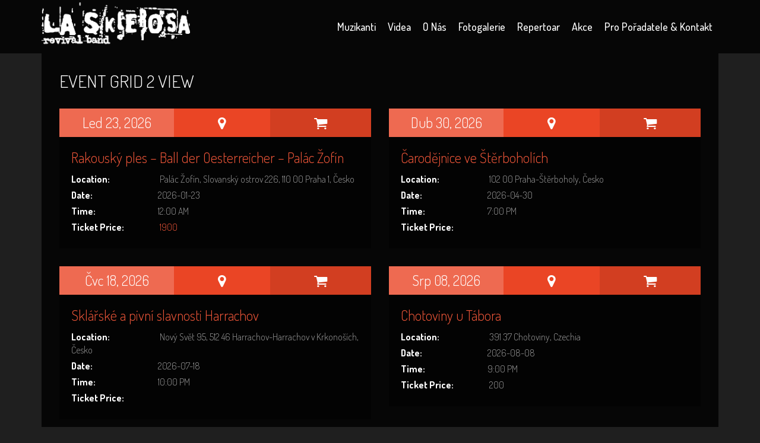

--- FILE ---
content_type: text/html; charset=UTF-8
request_url: http://www.sklerosa.cz/zkusebni-stranka/event-grid-2-view/
body_size: 9898
content:
<!DOCTYPE html>
<html lang="cs">
<head>

    <meta charset="UTF-8">
    <meta name="viewport" content="width=device-width, initial-scale=1.0">
    <title>LA SKLEROSA | Revival Music Band | Event Grid 2 View &#187; LA SKLEROSA | Revival Music Band</title>
        <link rel="shortcut icon" href="http://demo.themeum.com/wordpress/vocal-onepage/wp-content/themes/vocal/images/favicon.png" type="image/x-icon"/>
     
    <link rel="profile" href="http://gmpg.org/xfn/11">
    <link rel="pingback" href="http://www.sklerosa.cz/xmlrpc.php">
        <meta name='robots' content='index, follow, max-image-preview:large, max-snippet:-1, max-video-preview:-1' />
<script type="text/javascript">function rgmkInitGoogleMaps(){window.rgmkGoogleMapsCallback=true;try{jQuery(document).trigger("rgmkGoogleMapsLoad")}catch(err){}}</script>
	<!-- This site is optimized with the Yoast SEO plugin v24.5 - https://yoast.com/wordpress/plugins/seo/ -->
	<link rel="canonical" href="https://www.sklerosa.cz/zkusebni-stranka/event-grid-2-view/" />
	<meta property="og:locale" content="cs_CZ" />
	<meta property="og:type" content="article" />
	<meta property="og:title" content="Event Grid 2 View &#187; LA SKLEROSA | Revival Music Band" />
	<meta property="og:url" content="https://www.sklerosa.cz/zkusebni-stranka/event-grid-2-view/" />
	<meta property="og:site_name" content="LA SKLEROSA | Revival Music Band" />
	<meta property="article:publisher" content="https://cs-cz.facebook.com/lasklerosa/" />
	<meta property="article:modified_time" content="2017-07-17T20:07:24+00:00" />
	<meta name="twitter:card" content="summary_large_image" />
	<script type="application/ld+json" class="yoast-schema-graph">{"@context":"https://schema.org","@graph":[{"@type":"WebPage","@id":"https://www.sklerosa.cz/zkusebni-stranka/event-grid-2-view/","url":"https://www.sklerosa.cz/zkusebni-stranka/event-grid-2-view/","name":"Event Grid 2 View &#187; LA SKLEROSA | Revival Music Band","isPartOf":{"@id":"http://www.sklerosa.cz/#website"},"datePublished":"2015-02-16T11:02:45+00:00","dateModified":"2017-07-17T20:07:24+00:00","breadcrumb":{"@id":"https://www.sklerosa.cz/zkusebni-stranka/event-grid-2-view/#breadcrumb"},"inLanguage":"cs","potentialAction":[{"@type":"ReadAction","target":["https://www.sklerosa.cz/zkusebni-stranka/event-grid-2-view/"]}]},{"@type":"BreadcrumbList","@id":"https://www.sklerosa.cz/zkusebni-stranka/event-grid-2-view/#breadcrumb","itemListElement":[{"@type":"ListItem","position":1,"name":"Domů","item":"http://www.sklerosa.cz/"},{"@type":"ListItem","position":2,"name":"Zkušební stránka","item":"http://www.sklerosa.cz/zkusebni-stranka/"},{"@type":"ListItem","position":3,"name":"Event Grid 2 View"}]},{"@type":"WebSite","@id":"http://www.sklerosa.cz/#website","url":"http://www.sklerosa.cz/","name":"LA SKLEROSA | Revival Music Band","description":"Nejlepší party band","publisher":{"@id":"http://www.sklerosa.cz/#organization"},"potentialAction":[{"@type":"SearchAction","target":{"@type":"EntryPoint","urlTemplate":"http://www.sklerosa.cz/?s={search_term_string}"},"query-input":{"@type":"PropertyValueSpecification","valueRequired":true,"valueName":"search_term_string"}}],"inLanguage":"cs"},{"@type":"Organization","@id":"http://www.sklerosa.cz/#organization","name":"LA SKLEROSA | Revival Music Band","url":"http://www.sklerosa.cz/","logo":{"@type":"ImageObject","inLanguage":"cs","@id":"http://www.sklerosa.cz/#/schema/logo/image/","url":"http://www.sklerosa.cz/wp-content/uploads/2017/12/LaSklerosa-web2-white-transparent.png","contentUrl":"http://www.sklerosa.cz/wp-content/uploads/2017/12/LaSklerosa-web2-white-transparent.png","width":1037,"height":334,"caption":"LA SKLEROSA | Revival Music Band"},"image":{"@id":"http://www.sklerosa.cz/#/schema/logo/image/"},"sameAs":["https://cs-cz.facebook.com/lasklerosa/"]}]}</script>
	<!-- / Yoast SEO plugin. -->


<link rel='dns-prefetch' href='//maps.google.com' />
<link rel='dns-prefetch' href='//fonts.googleapis.com' />
<link rel="alternate" type="application/rss+xml" title="LA SKLEROSA | Revival Music Band &raquo; RSS zdroj" href="http://www.sklerosa.cz/feed/" />
<link rel="alternate" title="oEmbed (JSON)" type="application/json+oembed" href="http://www.sklerosa.cz/wp-json/oembed/1.0/embed?url=http%3A%2F%2Fwww.sklerosa.cz%2Fzkusebni-stranka%2Fevent-grid-2-view%2F" />
<link rel="alternate" title="oEmbed (XML)" type="text/xml+oembed" href="http://www.sklerosa.cz/wp-json/oembed/1.0/embed?url=http%3A%2F%2Fwww.sklerosa.cz%2Fzkusebni-stranka%2Fevent-grid-2-view%2F&#038;format=xml" />
<style id='wp-img-auto-sizes-contain-inline-css' type='text/css'>
img:is([sizes=auto i],[sizes^="auto," i]){contain-intrinsic-size:3000px 1500px}
/*# sourceURL=wp-img-auto-sizes-contain-inline-css */
</style>
<style id='wp-emoji-styles-inline-css' type='text/css'>

	img.wp-smiley, img.emoji {
		display: inline !important;
		border: none !important;
		box-shadow: none !important;
		height: 1em !important;
		width: 1em !important;
		margin: 0 0.07em !important;
		vertical-align: -0.1em !important;
		background: none !important;
		padding: 0 !important;
	}
/*# sourceURL=wp-emoji-styles-inline-css */
</style>
<style id='wp-block-library-inline-css' type='text/css'>
:root{--wp-block-synced-color:#7a00df;--wp-block-synced-color--rgb:122,0,223;--wp-bound-block-color:var(--wp-block-synced-color);--wp-editor-canvas-background:#ddd;--wp-admin-theme-color:#007cba;--wp-admin-theme-color--rgb:0,124,186;--wp-admin-theme-color-darker-10:#006ba1;--wp-admin-theme-color-darker-10--rgb:0,107,160.5;--wp-admin-theme-color-darker-20:#005a87;--wp-admin-theme-color-darker-20--rgb:0,90,135;--wp-admin-border-width-focus:2px}@media (min-resolution:192dpi){:root{--wp-admin-border-width-focus:1.5px}}.wp-element-button{cursor:pointer}:root .has-very-light-gray-background-color{background-color:#eee}:root .has-very-dark-gray-background-color{background-color:#313131}:root .has-very-light-gray-color{color:#eee}:root .has-very-dark-gray-color{color:#313131}:root .has-vivid-green-cyan-to-vivid-cyan-blue-gradient-background{background:linear-gradient(135deg,#00d084,#0693e3)}:root .has-purple-crush-gradient-background{background:linear-gradient(135deg,#34e2e4,#4721fb 50%,#ab1dfe)}:root .has-hazy-dawn-gradient-background{background:linear-gradient(135deg,#faaca8,#dad0ec)}:root .has-subdued-olive-gradient-background{background:linear-gradient(135deg,#fafae1,#67a671)}:root .has-atomic-cream-gradient-background{background:linear-gradient(135deg,#fdd79a,#004a59)}:root .has-nightshade-gradient-background{background:linear-gradient(135deg,#330968,#31cdcf)}:root .has-midnight-gradient-background{background:linear-gradient(135deg,#020381,#2874fc)}:root{--wp--preset--font-size--normal:16px;--wp--preset--font-size--huge:42px}.has-regular-font-size{font-size:1em}.has-larger-font-size{font-size:2.625em}.has-normal-font-size{font-size:var(--wp--preset--font-size--normal)}.has-huge-font-size{font-size:var(--wp--preset--font-size--huge)}.has-text-align-center{text-align:center}.has-text-align-left{text-align:left}.has-text-align-right{text-align:right}.has-fit-text{white-space:nowrap!important}#end-resizable-editor-section{display:none}.aligncenter{clear:both}.items-justified-left{justify-content:flex-start}.items-justified-center{justify-content:center}.items-justified-right{justify-content:flex-end}.items-justified-space-between{justify-content:space-between}.screen-reader-text{border:0;clip-path:inset(50%);height:1px;margin:-1px;overflow:hidden;padding:0;position:absolute;width:1px;word-wrap:normal!important}.screen-reader-text:focus{background-color:#ddd;clip-path:none;color:#444;display:block;font-size:1em;height:auto;left:5px;line-height:normal;padding:15px 23px 14px;text-decoration:none;top:5px;width:auto;z-index:100000}html :where(.has-border-color){border-style:solid}html :where([style*=border-top-color]){border-top-style:solid}html :where([style*=border-right-color]){border-right-style:solid}html :where([style*=border-bottom-color]){border-bottom-style:solid}html :where([style*=border-left-color]){border-left-style:solid}html :where([style*=border-width]){border-style:solid}html :where([style*=border-top-width]){border-top-style:solid}html :where([style*=border-right-width]){border-right-style:solid}html :where([style*=border-bottom-width]){border-bottom-style:solid}html :where([style*=border-left-width]){border-left-style:solid}html :where(img[class*=wp-image-]){height:auto;max-width:100%}:where(figure){margin:0 0 1em}html :where(.is-position-sticky){--wp-admin--admin-bar--position-offset:var(--wp-admin--admin-bar--height,0px)}@media screen and (max-width:600px){html :where(.is-position-sticky){--wp-admin--admin-bar--position-offset:0px}}

/*# sourceURL=wp-block-library-inline-css */
</style><style id='global-styles-inline-css' type='text/css'>
:root{--wp--preset--aspect-ratio--square: 1;--wp--preset--aspect-ratio--4-3: 4/3;--wp--preset--aspect-ratio--3-4: 3/4;--wp--preset--aspect-ratio--3-2: 3/2;--wp--preset--aspect-ratio--2-3: 2/3;--wp--preset--aspect-ratio--16-9: 16/9;--wp--preset--aspect-ratio--9-16: 9/16;--wp--preset--color--black: #000000;--wp--preset--color--cyan-bluish-gray: #abb8c3;--wp--preset--color--white: #ffffff;--wp--preset--color--pale-pink: #f78da7;--wp--preset--color--vivid-red: #cf2e2e;--wp--preset--color--luminous-vivid-orange: #ff6900;--wp--preset--color--luminous-vivid-amber: #fcb900;--wp--preset--color--light-green-cyan: #7bdcb5;--wp--preset--color--vivid-green-cyan: #00d084;--wp--preset--color--pale-cyan-blue: #8ed1fc;--wp--preset--color--vivid-cyan-blue: #0693e3;--wp--preset--color--vivid-purple: #9b51e0;--wp--preset--gradient--vivid-cyan-blue-to-vivid-purple: linear-gradient(135deg,rgb(6,147,227) 0%,rgb(155,81,224) 100%);--wp--preset--gradient--light-green-cyan-to-vivid-green-cyan: linear-gradient(135deg,rgb(122,220,180) 0%,rgb(0,208,130) 100%);--wp--preset--gradient--luminous-vivid-amber-to-luminous-vivid-orange: linear-gradient(135deg,rgb(252,185,0) 0%,rgb(255,105,0) 100%);--wp--preset--gradient--luminous-vivid-orange-to-vivid-red: linear-gradient(135deg,rgb(255,105,0) 0%,rgb(207,46,46) 100%);--wp--preset--gradient--very-light-gray-to-cyan-bluish-gray: linear-gradient(135deg,rgb(238,238,238) 0%,rgb(169,184,195) 100%);--wp--preset--gradient--cool-to-warm-spectrum: linear-gradient(135deg,rgb(74,234,220) 0%,rgb(151,120,209) 20%,rgb(207,42,186) 40%,rgb(238,44,130) 60%,rgb(251,105,98) 80%,rgb(254,248,76) 100%);--wp--preset--gradient--blush-light-purple: linear-gradient(135deg,rgb(255,206,236) 0%,rgb(152,150,240) 100%);--wp--preset--gradient--blush-bordeaux: linear-gradient(135deg,rgb(254,205,165) 0%,rgb(254,45,45) 50%,rgb(107,0,62) 100%);--wp--preset--gradient--luminous-dusk: linear-gradient(135deg,rgb(255,203,112) 0%,rgb(199,81,192) 50%,rgb(65,88,208) 100%);--wp--preset--gradient--pale-ocean: linear-gradient(135deg,rgb(255,245,203) 0%,rgb(182,227,212) 50%,rgb(51,167,181) 100%);--wp--preset--gradient--electric-grass: linear-gradient(135deg,rgb(202,248,128) 0%,rgb(113,206,126) 100%);--wp--preset--gradient--midnight: linear-gradient(135deg,rgb(2,3,129) 0%,rgb(40,116,252) 100%);--wp--preset--font-size--small: 13px;--wp--preset--font-size--medium: 20px;--wp--preset--font-size--large: 36px;--wp--preset--font-size--x-large: 42px;--wp--preset--spacing--20: 0.44rem;--wp--preset--spacing--30: 0.67rem;--wp--preset--spacing--40: 1rem;--wp--preset--spacing--50: 1.5rem;--wp--preset--spacing--60: 2.25rem;--wp--preset--spacing--70: 3.38rem;--wp--preset--spacing--80: 5.06rem;--wp--preset--shadow--natural: 6px 6px 9px rgba(0, 0, 0, 0.2);--wp--preset--shadow--deep: 12px 12px 50px rgba(0, 0, 0, 0.4);--wp--preset--shadow--sharp: 6px 6px 0px rgba(0, 0, 0, 0.2);--wp--preset--shadow--outlined: 6px 6px 0px -3px rgb(255, 255, 255), 6px 6px rgb(0, 0, 0);--wp--preset--shadow--crisp: 6px 6px 0px rgb(0, 0, 0);}:where(.is-layout-flex){gap: 0.5em;}:where(.is-layout-grid){gap: 0.5em;}body .is-layout-flex{display: flex;}.is-layout-flex{flex-wrap: wrap;align-items: center;}.is-layout-flex > :is(*, div){margin: 0;}body .is-layout-grid{display: grid;}.is-layout-grid > :is(*, div){margin: 0;}:where(.wp-block-columns.is-layout-flex){gap: 2em;}:where(.wp-block-columns.is-layout-grid){gap: 2em;}:where(.wp-block-post-template.is-layout-flex){gap: 1.25em;}:where(.wp-block-post-template.is-layout-grid){gap: 1.25em;}.has-black-color{color: var(--wp--preset--color--black) !important;}.has-cyan-bluish-gray-color{color: var(--wp--preset--color--cyan-bluish-gray) !important;}.has-white-color{color: var(--wp--preset--color--white) !important;}.has-pale-pink-color{color: var(--wp--preset--color--pale-pink) !important;}.has-vivid-red-color{color: var(--wp--preset--color--vivid-red) !important;}.has-luminous-vivid-orange-color{color: var(--wp--preset--color--luminous-vivid-orange) !important;}.has-luminous-vivid-amber-color{color: var(--wp--preset--color--luminous-vivid-amber) !important;}.has-light-green-cyan-color{color: var(--wp--preset--color--light-green-cyan) !important;}.has-vivid-green-cyan-color{color: var(--wp--preset--color--vivid-green-cyan) !important;}.has-pale-cyan-blue-color{color: var(--wp--preset--color--pale-cyan-blue) !important;}.has-vivid-cyan-blue-color{color: var(--wp--preset--color--vivid-cyan-blue) !important;}.has-vivid-purple-color{color: var(--wp--preset--color--vivid-purple) !important;}.has-black-background-color{background-color: var(--wp--preset--color--black) !important;}.has-cyan-bluish-gray-background-color{background-color: var(--wp--preset--color--cyan-bluish-gray) !important;}.has-white-background-color{background-color: var(--wp--preset--color--white) !important;}.has-pale-pink-background-color{background-color: var(--wp--preset--color--pale-pink) !important;}.has-vivid-red-background-color{background-color: var(--wp--preset--color--vivid-red) !important;}.has-luminous-vivid-orange-background-color{background-color: var(--wp--preset--color--luminous-vivid-orange) !important;}.has-luminous-vivid-amber-background-color{background-color: var(--wp--preset--color--luminous-vivid-amber) !important;}.has-light-green-cyan-background-color{background-color: var(--wp--preset--color--light-green-cyan) !important;}.has-vivid-green-cyan-background-color{background-color: var(--wp--preset--color--vivid-green-cyan) !important;}.has-pale-cyan-blue-background-color{background-color: var(--wp--preset--color--pale-cyan-blue) !important;}.has-vivid-cyan-blue-background-color{background-color: var(--wp--preset--color--vivid-cyan-blue) !important;}.has-vivid-purple-background-color{background-color: var(--wp--preset--color--vivid-purple) !important;}.has-black-border-color{border-color: var(--wp--preset--color--black) !important;}.has-cyan-bluish-gray-border-color{border-color: var(--wp--preset--color--cyan-bluish-gray) !important;}.has-white-border-color{border-color: var(--wp--preset--color--white) !important;}.has-pale-pink-border-color{border-color: var(--wp--preset--color--pale-pink) !important;}.has-vivid-red-border-color{border-color: var(--wp--preset--color--vivid-red) !important;}.has-luminous-vivid-orange-border-color{border-color: var(--wp--preset--color--luminous-vivid-orange) !important;}.has-luminous-vivid-amber-border-color{border-color: var(--wp--preset--color--luminous-vivid-amber) !important;}.has-light-green-cyan-border-color{border-color: var(--wp--preset--color--light-green-cyan) !important;}.has-vivid-green-cyan-border-color{border-color: var(--wp--preset--color--vivid-green-cyan) !important;}.has-pale-cyan-blue-border-color{border-color: var(--wp--preset--color--pale-cyan-blue) !important;}.has-vivid-cyan-blue-border-color{border-color: var(--wp--preset--color--vivid-cyan-blue) !important;}.has-vivid-purple-border-color{border-color: var(--wp--preset--color--vivid-purple) !important;}.has-vivid-cyan-blue-to-vivid-purple-gradient-background{background: var(--wp--preset--gradient--vivid-cyan-blue-to-vivid-purple) !important;}.has-light-green-cyan-to-vivid-green-cyan-gradient-background{background: var(--wp--preset--gradient--light-green-cyan-to-vivid-green-cyan) !important;}.has-luminous-vivid-amber-to-luminous-vivid-orange-gradient-background{background: var(--wp--preset--gradient--luminous-vivid-amber-to-luminous-vivid-orange) !important;}.has-luminous-vivid-orange-to-vivid-red-gradient-background{background: var(--wp--preset--gradient--luminous-vivid-orange-to-vivid-red) !important;}.has-very-light-gray-to-cyan-bluish-gray-gradient-background{background: var(--wp--preset--gradient--very-light-gray-to-cyan-bluish-gray) !important;}.has-cool-to-warm-spectrum-gradient-background{background: var(--wp--preset--gradient--cool-to-warm-spectrum) !important;}.has-blush-light-purple-gradient-background{background: var(--wp--preset--gradient--blush-light-purple) !important;}.has-blush-bordeaux-gradient-background{background: var(--wp--preset--gradient--blush-bordeaux) !important;}.has-luminous-dusk-gradient-background{background: var(--wp--preset--gradient--luminous-dusk) !important;}.has-pale-ocean-gradient-background{background: var(--wp--preset--gradient--pale-ocean) !important;}.has-electric-grass-gradient-background{background: var(--wp--preset--gradient--electric-grass) !important;}.has-midnight-gradient-background{background: var(--wp--preset--gradient--midnight) !important;}.has-small-font-size{font-size: var(--wp--preset--font-size--small) !important;}.has-medium-font-size{font-size: var(--wp--preset--font-size--medium) !important;}.has-large-font-size{font-size: var(--wp--preset--font-size--large) !important;}.has-x-large-font-size{font-size: var(--wp--preset--font-size--x-large) !important;}
/*# sourceURL=global-styles-inline-css */
</style>

<style id='classic-theme-styles-inline-css' type='text/css'>
/*! This file is auto-generated */
.wp-block-button__link{color:#fff;background-color:#32373c;border-radius:9999px;box-shadow:none;text-decoration:none;padding:calc(.667em + 2px) calc(1.333em + 2px);font-size:1.125em}.wp-block-file__button{background:#32373c;color:#fff;text-decoration:none}
/*# sourceURL=/wp-includes/css/classic-themes.min.css */
</style>
<link rel='stylesheet' id='contact-form-7-css' href='http://www.sklerosa.cz/wp-content/plugins/contact-form-7/includes/css/styles.css?ver=5.7.6' type='text/css' media='all' />
<link rel='stylesheet' id='rs-plugin-settings-css' href='http://www.sklerosa.cz/wp-content/plugins/revslider/public/assets/css/settings.css?ver=5.4.3.1' type='text/css' media='all' />
<style id='rs-plugin-settings-inline-css' type='text/css'>
#rs-demo-id {}
/*# sourceURL=rs-plugin-settings-inline-css */
</style>
<link rel='stylesheet' id='themeum-poll-css' href='http://www.sklerosa.cz/wp-content/plugins/themeum-poll/assets/css/themeum-poll.css?ver=6.9' type='text/css' media='all' />
<link rel='stylesheet' id='themeum-tweet-css' href='http://www.sklerosa.cz/wp-content/plugins/themeum-tweet/assets/css/themeum-tweet.css?ver=6.9' type='text/css' media='all' />
<link rel='stylesheet' id='themeum-style-css' href='http://www.sklerosa.cz/wp-content/themes/vocal-one-page/style.css?ver=6.9' type='text/css' media='all' />
<link rel='stylesheet' id='vocal-wc-css' href='http://www.sklerosa.cz/wp-content/themes/vocal/css/woocommerce.css?ver=6.9' type='text/css' media='all' />
<link rel='stylesheet' id='vocal-main-css' href='http://www.sklerosa.cz/wp-content/themes/vocal/css/main.css?ver=6.9' type='text/css' media='all' />
<link rel='stylesheet' id='YTPlayer-css' href='http://www.sklerosa.cz/wp-content/themes/vocal/css/YTPlayer.css?ver=6.9' type='text/css' media='all' />
<link rel='stylesheet' id='themeum-preset-css' href='http://www.sklerosa.cz/wp-content/themes/vocal/css/presets/preset1.css?ver=6.9' type='text/css' media='all' />
<link rel='stylesheet' id='quick-style-css' href='http://www.sklerosa.cz/wp-content/themes/vocal/css/quick-style.css.php?ver=6.9' type='text/css' media='all' />
<link rel='stylesheet' id='redux-google-fonts-themeum_options-css' href='http://fonts.googleapis.com/css?family=Dosis%3A200%2C300%2C400%2C500%2C600%2C700%2C800&#038;ver=1743680259' type='text/css' media='all' />
<script type="text/javascript" id="jquery-core-js-extra">
/* <![CDATA[ */
var SDT_DATA = {"ajaxurl":"http://www.sklerosa.cz/wp-admin/admin-ajax.php","siteUrl":"http://www.sklerosa.cz/","pluginsUrl":"http://www.sklerosa.cz/wp-content/plugins","isAdmin":""};
//# sourceURL=jquery-core-js-extra
/* ]]> */
</script>
<script type="text/javascript" src="http://www.sklerosa.cz/wp-includes/js/jquery/jquery.min.js?ver=3.7.1" id="jquery-core-js"></script>
<script type="text/javascript" src="http://www.sklerosa.cz/wp-includes/js/jquery/jquery-migrate.min.js?ver=3.4.1" id="jquery-migrate-js"></script>
<script type="text/javascript" src="http://www.sklerosa.cz/wp-content/plugins/revslider/public/assets/js/jquery.themepunch.tools.min.js?ver=5.4.3.1" id="tp-tools-js"></script>
<script type="text/javascript" src="http://www.sklerosa.cz/wp-content/plugins/revslider/public/assets/js/jquery.themepunch.revolution.min.js?ver=5.4.3.1" id="revmin-js"></script>
<script type="text/javascript" src="http://www.sklerosa.cz/wp-content/plugins/themeum-poll/assets/js/main.js?ver=6.9" id="themeum-poll-js-js"></script>
<script type="text/javascript" src="http://www.sklerosa.cz/wp-content/plugins/themeum-tweet/assets/js/carousel.js?ver=6.9" id="themeum-tweet-js"></script>
<script type="text/javascript" src="http://www.sklerosa.cz/wp-content/themes/vocal/js/mordernizr.touch.js?ver=6.9" id="mordernizr_touch-js"></script>
<script type="text/javascript" src="http://www.sklerosa.cz/wp-content/themes/vocal/js/jquery.mb.YTPlayer.js?ver=6.9" id="mb_YTPlayer-js"></script>
<script type="text/javascript" src="https://maps.google.com/maps/api/js?ver=6.9&amp;key=AIzaSyCnXItQb-SuHPl_tf1ofkwN0riU3gS-9Ws&amp;callback=rgmkInitGoogleMaps" id="googlemap-js"></script>
<link rel="https://api.w.org/" href="http://www.sklerosa.cz/wp-json/" /><link rel="alternate" title="JSON" type="application/json" href="http://www.sklerosa.cz/wp-json/wp/v2/pages/819" /><link rel="EditURI" type="application/rsd+xml" title="RSD" href="http://www.sklerosa.cz/xmlrpc.php?rsd" />
<meta name="generator" content="WordPress 6.9" />
<link rel='shortlink' href='http://www.sklerosa.cz/?p=819' />
<meta name="generator" content="Powered by Visual Composer - drag and drop page builder for WordPress."/>
<!--[if lte IE 9]><link rel="stylesheet" type="text/css" href="http://www.sklerosa.cz/wp-content/plugins/js_composer/assets/css/vc_lte_ie9.min.css" media="screen"><![endif]--><meta name="generator" content="Powered by Slider Revolution 5.4.3.1 - responsive, Mobile-Friendly Slider Plugin for WordPress with comfortable drag and drop interface." />
<script type="text/javascript">function setREVStartSize(e){
				try{ var i=jQuery(window).width(),t=9999,r=0,n=0,l=0,f=0,s=0,h=0;					
					if(e.responsiveLevels&&(jQuery.each(e.responsiveLevels,function(e,f){f>i&&(t=r=f,l=e),i>f&&f>r&&(r=f,n=e)}),t>r&&(l=n)),f=e.gridheight[l]||e.gridheight[0]||e.gridheight,s=e.gridwidth[l]||e.gridwidth[0]||e.gridwidth,h=i/s,h=h>1?1:h,f=Math.round(h*f),"fullscreen"==e.sliderLayout){var u=(e.c.width(),jQuery(window).height());if(void 0!=e.fullScreenOffsetContainer){var c=e.fullScreenOffsetContainer.split(",");if (c) jQuery.each(c,function(e,i){u=jQuery(i).length>0?u-jQuery(i).outerHeight(!0):u}),e.fullScreenOffset.split("%").length>1&&void 0!=e.fullScreenOffset&&e.fullScreenOffset.length>0?u-=jQuery(window).height()*parseInt(e.fullScreenOffset,0)/100:void 0!=e.fullScreenOffset&&e.fullScreenOffset.length>0&&(u-=parseInt(e.fullScreenOffset,0))}f=u}else void 0!=e.minHeight&&f<e.minHeight&&(f=e.minHeight);e.c.closest(".rev_slider_wrapper").css({height:f})					
				}catch(d){console.log("Failure at Presize of Slider:"+d)}
			};</script>
<style type="text/css" title="dynamic-css" class="options-output">.navbar-default{background:rgba(0,0,0,0.8);}.box, #sidebar .widget {background:rgba(0,0,0,0.8);}body, p{font-family:Dosis;font-weight:300;font-style:normal;color:#ffffff;font-size:16px;}h1, h2, h3, h4, h5, h6{font-family:Dosis;font-weight:300;font-style:normal;color:#ffffff;}</style><noscript><style type="text/css"> .wpb_animate_when_almost_visible { opacity: 1; }</style></noscript>
</head><!--end head-->

<body class="wp-singular page-template page-template-page-events-grid-2 page-template-page-events-grid-2-php page page-id-819 page-child parent-pageid-2 wp-theme-vocal wp-child-theme-vocal-one-page wpb-js-composer js-comp-ver-5.1.1 vc_responsive">

    
    <header id="masthead" class="site-header header" role="banner">      
        <div id="navigation" class="navbar navbar-default">
            <div class="container">
                <div class="row">
                    <div class="col-sm-3">
                        <div class="navbar-header">
                            <button type="button" class="navbar-toggle" data-toggle="collapse" data-target=".navbar-collapse">
                                <span class="sr-only">Toggle navigation</span>
                                <span class="icon-bar"></span>
                                <span class="icon-bar"></span>
                                <span class="icon-bar"></span>
                            </button>
                            <a class="navbar-brand" href="http://www.sklerosa.cz">
                                <h1 class="logo-wrapper">
                                    <img class="logo img-responsive" src="http://www.sklerosa.cz/wp-content/uploads/2017/12/LaSklerosa-web2-white-transparent.png" alt="" />                                </h1>
                            </a>
                        </div>
                    </div>

                                        <div id="main-menu" class="col-sm-9">
                        <div class="hidden-xs">
                            <ul id="menu-one-page-menu" class="nav navbar-nav"><li id="menu-item-1050"class=" menu-item menu-item-type-custom menu-item-object-custom has-menu-child"><a href="#performer">Muzikanti</a></li>
<li id="menu-item-1052"class=" menu-item menu-item-type-custom menu-item-object-custom has-menu-child"><a href="#videa">Videa</a></li>
<li id="menu-item-1051"class=" menu-item menu-item-type-custom menu-item-object-custom has-menu-child"><a href="#about">O nás</a></li>
<li id="menu-item-1054"class=" menu-item menu-item-type-custom menu-item-object-custom has-menu-child"><a href="#gallery">Fotogalerie</a></li>
<li id="menu-item-1109"class=" menu-item menu-item-type-custom menu-item-object-custom has-menu-child"><a href="#repertoar">Repertoar</a></li>
<li id="menu-item-1055"class=" menu-item menu-item-type-custom menu-item-object-custom has-menu-child"><a href="http://www.sklerosa.cz/vsechny-akce/">Akce</a></li>
<li id="menu-item-1173"class=" menu-item menu-item-type-post_type menu-item-object-page has-menu-child"><a href="http://www.sklerosa.cz/pro-poradatele/">Pro pořadatele &#038; kontakt</a></li>
</ul>                        </div>
                    </div><!--/#main-menu-->

                    <div id="mobile-menu" class="visible-xs">
                        <div class="collapse navbar-collapse">
                            <ul id="menu-one-page-menu-1" class="nav navbar-nav"><li id="menu-item-1050" class="menu-item menu-item-type-custom menu-item-object-custom menu-item-1050"><a title="Muzikanti" href="#performer">Muzikanti</a></li>
<li id="menu-item-1052" class="menu-item menu-item-type-custom menu-item-object-custom menu-item-1052"><a title="Videa" href="#videa">Videa</a></li>
<li id="menu-item-1051" class="menu-item menu-item-type-custom menu-item-object-custom menu-item-1051"><a title="O nás" href="#about">O nás</a></li>
<li id="menu-item-1054" class="menu-item menu-item-type-custom menu-item-object-custom menu-item-1054"><a title="Fotogalerie" href="#gallery">Fotogalerie</a></li>
<li id="menu-item-1109" class="menu-item menu-item-type-custom menu-item-object-custom menu-item-1109"><a title="Repertoar" href="#repertoar">Repertoar</a></li>
<li id="menu-item-1055" class="menu-item menu-item-type-custom menu-item-object-custom menu-item-1055"><a title="Akce" href="http://www.sklerosa.cz/vsechny-akce/">Akce</a></li>
<li id="menu-item-1173" class="menu-item menu-item-type-post_type menu-item-object-page menu-item-1173"><a title="Pro pořadatele &amp; kontakt" href="http://www.sklerosa.cz/pro-poradatele/">Pro pořadatele &#038; kontakt</a></li>
</ul>                        </div>
                    </div><!--/.#mobile-menu-->
                    

                </div> 
            </div>
        </div>
</header> <!--/#navigation-->








<section id="main" class="clearfix">
    <div id="page" class="container event-page">
        <div class="row">
            <div id="content" class="latest-event-content col-md-12 events-grid" role="main">
                <div class="box">
                    <h2 class="heading">Event Grid 2 View</h2>
                    <div class="row">
                      
                            <div id="post-1724" class="col-sm-6 post-1724 event type-event status-publish has-post-thumbnail hentry event_cat-klub">
                                
                                <div class="media">
                                    
                                    <div class="clearfix">
                                        

                                        <ul class="event-tabs">
                                            <li class="tab-first active"><a href="http://www.sklerosa.cz/event/rakousky-ples-ball-der-oesterreicher-palac-zofin/"><span class="date">Led 23, 2026</span></a></li>
                                            <li class="tab-second"><a href="http://www.sklerosa.cz/event/rakousky-ples-ball-der-oesterreicher-palac-zofin/#event-map-layout"><span><i class="fa fa-map-marker"></i></span></a></li>
                                            <li class="tab-third"><a href="http://www.sklerosa.cz/event/rakousky-ples-ball-der-oesterreicher-palac-zofin/#pricing-table"><span><i class="fa fa-shopping-cart"></i></span></a></li>
                                        </ul>

                                    </div>
                                    <div class="media-body">
                                        <div class="event-details">
                                            <h3 class="media-heading"><a href="http://www.sklerosa.cz/event/rakousky-ples-ball-der-oesterreicher-palac-zofin/">Rakouský ples &#8211; Ball der Oesterreicher &#8211; Palác Žofín</a></h3>
                                            <ul class="event-content">
                                                <li><span class="heading-side">Location: </span><span class="info-side"> Palác Žofín, Slovanský ostrov 226, 110 00 Praha 1, Česko</span></li>
                                                <li><span class="heading-side">Date: </span><span class="info-side">2026-01-23</span></li>
                                                <li><span class="heading-side">Time: </span><span class="info-side">12:00 AM</span></li>
                                                <li>
                                                    <span class="heading-side">Ticket Price: </span>
                                                    <span class="info-side">
                                                                                                                <a href="https://www.ballderoesterreicher.cz/cs/booking#!/">
                                                            
                                                            1900
                                                                                                                    </a>
                                                                                                            </span>
                                                </li>
                                            </ul>
                                        </div> 
                                    </div>
                                </div>

                            </div><!--/#post--> 
                              
                            <div id="post-1731" class="col-sm-6 post-1731 event type-event status-publish has-post-thumbnail hentry event_cat-klub">
                                
                                <div class="media">
                                    
                                    <div class="clearfix">
                                        

                                        <ul class="event-tabs">
                                            <li class="tab-first active"><a href="http://www.sklerosa.cz/event/carodejnice-ve-sterboholich-2/"><span class="date">Dub 30, 2026</span></a></li>
                                            <li class="tab-second"><a href="http://www.sklerosa.cz/event/carodejnice-ve-sterboholich-2/#event-map-layout"><span><i class="fa fa-map-marker"></i></span></a></li>
                                            <li class="tab-third"><a href="http://www.sklerosa.cz/event/carodejnice-ve-sterboholich-2/#pricing-table"><span><i class="fa fa-shopping-cart"></i></span></a></li>
                                        </ul>

                                    </div>
                                    <div class="media-body">
                                        <div class="event-details">
                                            <h3 class="media-heading"><a href="http://www.sklerosa.cz/event/carodejnice-ve-sterboholich-2/">Čarodějnice ve Štěrboholích</a></h3>
                                            <ul class="event-content">
                                                <li><span class="heading-side">Location: </span><span class="info-side"> 102 00 Praha-Štěrboholy, Česko</span></li>
                                                <li><span class="heading-side">Date: </span><span class="info-side">2026-04-30</span></li>
                                                <li><span class="heading-side">Time: </span><span class="info-side">7:00 PM</span></li>
                                                <li>
                                                    <span class="heading-side">Ticket Price: </span>
                                                    <span class="info-side">
                                                        
                                                            
                                                                                                                </span>
                                                </li>
                                            </ul>
                                        </div> 
                                    </div>
                                </div>

                            </div><!--/#post--> 
                              
                            <div id="post-1732" class="col-sm-6 post-1732 event type-event status-publish has-post-thumbnail hentry event_cat-festival">
                                
                                <div class="media">
                                    
                                    <div class="clearfix">
                                        

                                        <ul class="event-tabs">
                                            <li class="tab-first active"><a href="http://www.sklerosa.cz/event/sklarske-a-pivni-slavnosti-harrachov/"><span class="date">Čvc 18, 2026</span></a></li>
                                            <li class="tab-second"><a href="http://www.sklerosa.cz/event/sklarske-a-pivni-slavnosti-harrachov/#event-map-layout"><span><i class="fa fa-map-marker"></i></span></a></li>
                                            <li class="tab-third"><a href="http://www.sklerosa.cz/event/sklarske-a-pivni-slavnosti-harrachov/#pricing-table"><span><i class="fa fa-shopping-cart"></i></span></a></li>
                                        </ul>

                                    </div>
                                    <div class="media-body">
                                        <div class="event-details">
                                            <h3 class="media-heading"><a href="http://www.sklerosa.cz/event/sklarske-a-pivni-slavnosti-harrachov/">Sklářské a pivní slavnosti Harrachov</a></h3>
                                            <ul class="event-content">
                                                <li><span class="heading-side">Location: </span><span class="info-side"> Nový Svět 95, 512 46 Harrachov-Harrachov v Krkonoších, Česko</span></li>
                                                <li><span class="heading-side">Date: </span><span class="info-side">2026-07-18</span></li>
                                                <li><span class="heading-side">Time: </span><span class="info-side">10:00 PM</span></li>
                                                <li>
                                                    <span class="heading-side">Ticket Price: </span>
                                                    <span class="info-side">
                                                        
                                                            
                                                                                                                </span>
                                                </li>
                                            </ul>
                                        </div> 
                                    </div>
                                </div>

                            </div><!--/#post--> 
                              
                            <div id="post-1735" class="col-sm-6 post-1735 event type-event status-publish has-post-thumbnail hentry event_cat-festival event_cat-klub">
                                
                                <div class="media">
                                    
                                    <div class="clearfix">
                                        

                                        <ul class="event-tabs">
                                            <li class="tab-first active"><a href="http://www.sklerosa.cz/event/chotoviny-u-tabora-2/"><span class="date">Srp 08, 2026</span></a></li>
                                            <li class="tab-second"><a href="http://www.sklerosa.cz/event/chotoviny-u-tabora-2/#event-map-layout"><span><i class="fa fa-map-marker"></i></span></a></li>
                                            <li class="tab-third"><a href="http://www.sklerosa.cz/event/chotoviny-u-tabora-2/#pricing-table"><span><i class="fa fa-shopping-cart"></i></span></a></li>
                                        </ul>

                                    </div>
                                    <div class="media-body">
                                        <div class="event-details">
                                            <h3 class="media-heading"><a href="http://www.sklerosa.cz/event/chotoviny-u-tabora-2/">Chotoviny u Tábora</a></h3>
                                            <ul class="event-content">
                                                <li><span class="heading-side">Location: </span><span class="info-side"> 391 37 Chotoviny, Czechia</span></li>
                                                <li><span class="heading-side">Date: </span><span class="info-side">2026-08-08</span></li>
                                                <li><span class="heading-side">Time: </span><span class="info-side">9:00 PM</span></li>
                                                <li>
                                                    <span class="heading-side">Ticket Price: </span>
                                                    <span class="info-side">
                                                        
                                                            200
                                                                                                                </span>
                                                </li>
                                            </ul>
                                        </div> 
                                    </div>
                                </div>

                            </div><!--/#post--> 
                                                </div>
                </div><!--/.box-->
                            </div><!--/#content-->
        </div>
    </div>
</section> 
    
    
    <footer id="footer" class="footer">
        <div class="container">
            <div class="box">
                <div class="row">
                    © 2018 La Sklerosa Revival Music Band. Petr 602 335 728, pyro(zavináč)pyro.cz.                </div>
            </div>
        </div>
    </footer><!--/#footer-->
    
    
    
        
        <script type="speculationrules">
{"prefetch":[{"source":"document","where":{"and":[{"href_matches":"/*"},{"not":{"href_matches":["/wp-*.php","/wp-admin/*","/wp-content/uploads/*","/wp-content/*","/wp-content/plugins/*","/wp-content/themes/vocal-one-page/*","/wp-content/themes/vocal/*","/*\\?(.+)"]}},{"not":{"selector_matches":"a[rel~=\"nofollow\"]"}},{"not":{"selector_matches":".no-prefetch, .no-prefetch a"}}]},"eagerness":"conservative"}]}
</script>
<script type="text/javascript" src="http://www.sklerosa.cz/wp-content/plugins/data-tables-generator-by-supsystic/app/assets/js/dtgsnonce.js?ver=0.01" id="dtgs_nonce_frontend-js"></script>
<script type="text/javascript" id="dtgs_nonce_frontend-js-after">
/* <![CDATA[ */
var DTGS_NONCE_FRONTEND = "6f61767310"
//# sourceURL=dtgs_nonce_frontend-js-after
/* ]]> */
</script>
<script type="text/javascript" src="http://www.sklerosa.cz/wp-content/plugins/contact-form-7/includes/swv/js/index.js?ver=5.7.6" id="swv-js"></script>
<script type="text/javascript" id="contact-form-7-js-extra">
/* <![CDATA[ */
var wpcf7 = {"api":{"root":"http://www.sklerosa.cz/wp-json/","namespace":"contact-form-7/v1"}};
//# sourceURL=contact-form-7-js-extra
/* ]]> */
</script>
<script type="text/javascript" src="http://www.sklerosa.cz/wp-content/plugins/contact-form-7/includes/js/index.js?ver=5.7.6" id="contact-form-7-js"></script>
<script type="text/javascript" src="http://www.sklerosa.cz/wp-content/themes/vocal/js/jquery.nav.js?ver=6.9" id="one-page-menu-js"></script>
<script type="text/javascript" src="http://www.sklerosa.cz/wp-content/themes/vocal/js/main-onepage.js?ver=6.9" id="main-onepage-js"></script>
<script type="text/javascript" src="http://www.sklerosa.cz/wp-includes/js/imagesloaded.min.js?ver=5.0.0" id="imagesloaded-js"></script>
<script type="text/javascript" src="http://www.sklerosa.cz/wp-includes/js/masonry.min.js?ver=4.2.2" id="masonry-js"></script>
<script type="text/javascript" src="http://www.sklerosa.cz/wp-content/themes/vocal/js/bootstrap.min.js?ver=6.9" id="bootstrap-js"></script>
<script type="text/javascript" src="http://www.sklerosa.cz/wp-content/themes/vocal/js/owl.carousel.min.js?ver=6.9" id="owl-carousel-js"></script>
<script type="text/javascript" src="http://www.sklerosa.cz/wp-content/themes/vocal/js/lightbox.min.js?ver=6.9" id="lightbox-js"></script>
<script type="text/javascript" src="http://www.sklerosa.cz/wp-content/plugins/js_composer/assets/lib/bower/flexslider/jquery.flexslider-min.js?ver=5.1.1" id="flexslider-js"></script>
<script type="text/javascript" src="http://www.sklerosa.cz/wp-content/themes/vocal/js/jquery.fitvids.js?ver=6.9" id="fitvids-js"></script>
<script type="text/javascript" src="http://www.sklerosa.cz/wp-content/themes/vocal/js/jquery.countdown.min.js?ver=6.9" id="countdown-js"></script>
<script type="text/javascript" src="http://www.sklerosa.cz/wp-content/themes/vocal/js/soundcloud.player.api.js?ver=6.9" id="vocal-soundcould-api-js"></script>
<script type="text/javascript" src="http://www.sklerosa.cz/wp-content/themes/vocal/js/sc-player.js?ver=6.9" id="vocal-soundcould-player-js"></script>
<script type="text/javascript" src="http://www.sklerosa.cz/wp-content/themes/vocal/js/jquery.prettyPhoto.js?ver=6.9" id="prettyPhoto-js"></script>
<script type="text/javascript" src="http://www.sklerosa.cz/wp-content/themes/vocal/js/main.js?ver=6.9" id="main-js"></script>
<script id="wp-emoji-settings" type="application/json">
{"baseUrl":"https://s.w.org/images/core/emoji/17.0.2/72x72/","ext":".png","svgUrl":"https://s.w.org/images/core/emoji/17.0.2/svg/","svgExt":".svg","source":{"concatemoji":"http://www.sklerosa.cz/wp-includes/js/wp-emoji-release.min.js?ver=6.9"}}
</script>
<script type="module">
/* <![CDATA[ */
/*! This file is auto-generated */
const a=JSON.parse(document.getElementById("wp-emoji-settings").textContent),o=(window._wpemojiSettings=a,"wpEmojiSettingsSupports"),s=["flag","emoji"];function i(e){try{var t={supportTests:e,timestamp:(new Date).valueOf()};sessionStorage.setItem(o,JSON.stringify(t))}catch(e){}}function c(e,t,n){e.clearRect(0,0,e.canvas.width,e.canvas.height),e.fillText(t,0,0);t=new Uint32Array(e.getImageData(0,0,e.canvas.width,e.canvas.height).data);e.clearRect(0,0,e.canvas.width,e.canvas.height),e.fillText(n,0,0);const a=new Uint32Array(e.getImageData(0,0,e.canvas.width,e.canvas.height).data);return t.every((e,t)=>e===a[t])}function p(e,t){e.clearRect(0,0,e.canvas.width,e.canvas.height),e.fillText(t,0,0);var n=e.getImageData(16,16,1,1);for(let e=0;e<n.data.length;e++)if(0!==n.data[e])return!1;return!0}function u(e,t,n,a){switch(t){case"flag":return n(e,"\ud83c\udff3\ufe0f\u200d\u26a7\ufe0f","\ud83c\udff3\ufe0f\u200b\u26a7\ufe0f")?!1:!n(e,"\ud83c\udde8\ud83c\uddf6","\ud83c\udde8\u200b\ud83c\uddf6")&&!n(e,"\ud83c\udff4\udb40\udc67\udb40\udc62\udb40\udc65\udb40\udc6e\udb40\udc67\udb40\udc7f","\ud83c\udff4\u200b\udb40\udc67\u200b\udb40\udc62\u200b\udb40\udc65\u200b\udb40\udc6e\u200b\udb40\udc67\u200b\udb40\udc7f");case"emoji":return!a(e,"\ud83e\u1fac8")}return!1}function f(e,t,n,a){let r;const o=(r="undefined"!=typeof WorkerGlobalScope&&self instanceof WorkerGlobalScope?new OffscreenCanvas(300,150):document.createElement("canvas")).getContext("2d",{willReadFrequently:!0}),s=(o.textBaseline="top",o.font="600 32px Arial",{});return e.forEach(e=>{s[e]=t(o,e,n,a)}),s}function r(e){var t=document.createElement("script");t.src=e,t.defer=!0,document.head.appendChild(t)}a.supports={everything:!0,everythingExceptFlag:!0},new Promise(t=>{let n=function(){try{var e=JSON.parse(sessionStorage.getItem(o));if("object"==typeof e&&"number"==typeof e.timestamp&&(new Date).valueOf()<e.timestamp+604800&&"object"==typeof e.supportTests)return e.supportTests}catch(e){}return null}();if(!n){if("undefined"!=typeof Worker&&"undefined"!=typeof OffscreenCanvas&&"undefined"!=typeof URL&&URL.createObjectURL&&"undefined"!=typeof Blob)try{var e="postMessage("+f.toString()+"("+[JSON.stringify(s),u.toString(),c.toString(),p.toString()].join(",")+"));",a=new Blob([e],{type:"text/javascript"});const r=new Worker(URL.createObjectURL(a),{name:"wpTestEmojiSupports"});return void(r.onmessage=e=>{i(n=e.data),r.terminate(),t(n)})}catch(e){}i(n=f(s,u,c,p))}t(n)}).then(e=>{for(const n in e)a.supports[n]=e[n],a.supports.everything=a.supports.everything&&a.supports[n],"flag"!==n&&(a.supports.everythingExceptFlag=a.supports.everythingExceptFlag&&a.supports[n]);var t;a.supports.everythingExceptFlag=a.supports.everythingExceptFlag&&!a.supports.flag,a.supports.everything||((t=a.source||{}).concatemoji?r(t.concatemoji):t.wpemoji&&t.twemoji&&(r(t.twemoji),r(t.wpemoji)))});
//# sourceURL=http://www.sklerosa.cz/wp-includes/js/wp-emoji-loader.min.js
/* ]]> */
</script>
</body>
</html>

--- FILE ---
content_type: text/css
request_url: http://www.sklerosa.cz/wp-content/themes/vocal-one-page/style.css?ver=6.9
body_size: 2309
content:
/*
 Theme Name:   Vocal One Page
 Theme URI:    http://demo.themeum.com/wordpress/vocal
 Description:  Vocal One Page Theme
 Author:       Themeum
 Author URI:   http://themeum.com/
 Template:     vocal
 Version:      4.7
 Tags:         light, dark, two-columns, right-sidebar, responsive-layout, accessibility-ready
 Text Domain:  themeum
*/

@import url("../vocal/style.css");
.header {
    margin-bottom: 0px !important;
}
.{
	font-weight: 700;
}
.page .wpb_row {
    margin-bottom: 0px !important;
}
.vocal-performers.box  {
    background: rgba(0,0,0,0.2);
}
.audio-player.box{
	background: rgba(0,0,0,0.8) !important;	
}

/* header */
.page-template-page-one-page .site-header {
    position: absolute;
    width: 100%;
  	margin: 0 auto;
}


/*navbar*/
#main-menu .navbar-nav > li > a {
    text-transform: capitalize !important;
    font-size: 18px !important;
    color: #fff !important;
}
#main-menu .navbar-nav > li.current a{
	color: #ec5538 !important;
}
#main-menu .navbar-nav {
    float: right;
}

.site-header.sticky .navbar-fixed-top{
	top: auto;
}
#navigation.navbar-fixed-top{
	background-color: rgba(0,0,0,0.9);
}
#navigation.navbar-fixed-top .navbar-brand,
.navbar-fixed-top #main-menu .navbar-nav > li > a{
	height: 60px;
	line-height: 60px;
	-webkit-transition: all .3s;
	transition: all .3s;
}
#navigation.navbar-fixed-top .navbar-brand img{
	width: 100px;	
	-webkit-transition: all .3s;
	transition: all .3s;
	
}
/*about us*/
.about-us .more-information{
	color: #fff;
	font-size: 18px;
	font-weight: 700;
	display: block;
	margin-top: 60px;
}
.about-us p{
	margin-bottom: 20px;
}
/*vocal-performers*/
.vocal-performers .owl-controls {
    top: -70px;
    right: -2px;
    z-index: 1;
}

/*music player*/
.audio-player.box .sc-info h3{	
	font-size: 18px;
	font-weight: 500;
	line-height: 18px;
	color: #000;
}
.audio-player.box .sc-info h4{
	font-size: 14px;
}
.audio-player.box ol.sc-trackslist li{
	font-size: 16px;
	font-weight: 400;
	margin-right: 10px;
}
.sc-player ol.sc-trackslist{
	max-height: 260px;
	margin-top: 20px;
}

/*upcoming event*/
.shortcode-upcoming-event .entry-date,
.shortcode-upcoming-event .item-date-wrapper ul li.flex-active-slide{
	background-color: #2c8557 !important;
}
.shortcode-upcoming-event .flexslider .item-date li{
	line-height: 40px;
    vertical-align: middle;
	text-align: center;
}
.shortcode-upcoming-event #tab-wrap .item-date li span {
    margin: 0;
}
.shortcode-upcoming-event .flexslider.item-date-wrapper ul li.flex-active-slide:after{
	content: "";
	position: absolute;
	top: -40px;
	right: 0;
	width: 0px;
	border: solid transparent;
	border-width: 20px;
	border-left-color: #2c8557;
	height: 100%;
	-webkit-transform: rotate(-90deg);
    transform: rotate(-90deg);
}
.shortcode-upcoming-event .item-date-wrapper .flex-viewport{
	overflow: visible !important;
}
.shortcode-upcoming-event .event-short-desc .event-content{
	padding-left: 60px;
}
.shortcode-upcoming-event .event-content h3{
	font-size: 40px;
	font-weight: 600;
}
.shortcode-upcoming-event #tab-wrap .item-date-wrapper {
    left: 77px;
}
.shortcode-upcoming-event .event-content ul li span.event-details {
    color: #fff;
}

/*image gallery*/
.photo-gallery ul.gallery-shortcode{
	margin: -15px;
}
.photo-gallery ul.gallery-shortcode li{
	padding: 15px;
}
.photo-gallery ul.gallery-shortcode li a:after{
	font-size: 40px;
	-webkit-transition-delay: .15s;
	transition-delay: .15s;
	-webkit-transition: all .3s;
	transition: all .3s;
	
	-webkit-transform: translate(-50%, -50%) scale(0);
	transform: translate(-50%, -50%) scale(0);
	
}
.photo-gallery ul.gallery-shortcode li a:hover:after{
	-webkit-transform: translate(-50%, -50%) scale(1);
	transform: translate(-50%, -50%) scale(1);
}

/*pricing-plan*/
.pricing  .pricing-plan{
	padding: 0;
	overflow: hidden;
	border-radius: 3px;
}
.pricing .pricing-plan .plan-title{
	padding: 30px 0;
	margin: 0;
	color: #e75639;
	background-color: #f2f2f2;
}
.pricing .pricing-plan .plan-price{
	font-size: 44px;
	font-weight: 800;
	margin: 20px 0 30px 0;
}
.pricing .pricing-plan ul>li{
	font-weight: 600;
	margin-bottom: 10px;
}
.pricing .pricing-plan .plan-action{
	margin-bottom: 30px;
	margin-top: 40px;
}
.pricing .pricing-plan .plan-action a{
	padding: 10px 20px;
    font-size: 20px;
    text-transform: uppercase;
    font-weight: 700;
}
.pricing.featured .plan-title{
	background-color: #ba442d;
	color: #fff;
}
.pricing.featured .plan-action a{
	background-color: #fff;
	color: #e75639;
	box-shadow: 0 2px #ba442d;
}

/*call to action*/
.call-to-action.box{
	background: none !important;
	padding: 0;
}
.call-to-action.box .btn-primary{
	font-size: 20px;
	font-weight: 700;
	text-transform: uppercase;
	padding: 10px 25px;
}

/*start bottom*/
section.bottom{
	padding: 100px 0;	
	margin: 0;
	background-image: url(../vocal-one-page/images/footer-bg.jpg);
	background-size: cover;
}
.bottom .bottom-widget .widget h3.widget_title{
	font-size: 20px;
	font-weight: 500;
	margin-bottom: 30px;
}
.bottom .bottom-widget .widget .textwidget{
	color: #bfbfbf;
}
.bottom ul.menu > li{
	margin-bottom: 10px;
}
.bottom ul.menu > li > a{
	color: #bfbfbf;
	padding: 0;
}
.bottom ul.menu > li > a:hover{
	color: #fff;
}
.bottom .bottom-widget .widget form label{
	display: none;
}
.bottom .bottom-widget .widget form input[type="email"]{
	border-color: rgba(255, 255, 255, 0.1);
	padding: 13px 15px;
	margin-bottom: 20px;
}
.bottom .bottom-widget .widget form input[type="submit"]{
	padding: 10px 20px;
	font-size: 20px;
	text-transform: uppercase;
	font-weight: 600;
}

/*footer*/
footer.footer{
	background-color: #ec5538;
	margin: 0;
	padding: 70px 0;
  font-size: 14px;
  font-weight: 600;
  text-transform: uppercase;
}
footer.footer a{
	color: #fff;
}
footer .social-icons ul>li>a{
	width: 25px;
    height: 25px;
    line-height: 40px !important;
    text-align: center;
    border-radius: 30px;
	-webkit-transition: background-color .3s, color .3s;
	transition: background-color .3s, color .3s;
  font-size: 18px !important;
}
footer .social-icons ul>li>a:hover{
	background-color: #fff;
}
.social-icons > ul > li > a {
    font-size: 14px !important;
}
.social-icons > ul > li {
    margin: 0px !important;
}
.social-icons a{
		margin: 0 4px !important
}
.footer-logo{
    margin-bottom: 40px;
}
.copyright-text {
    margin-bottom: 0px;
  	font-size: 18px;
}
footer .social-icons ul>li>a:hover{
		background-color: #ec5538 !important;
  	color: #fff !important;
}
/*==================================
=            resposnive            =
==================================*/
@media (max-width:1200px) {
	.shortcode-upcoming-event #tab-wrap .item-date-wrapper{
		left: 48px;
	}
}
@media (max-width:768px) {
	.themeum-video-gallery .gallery-controll-thumb .slides > li{
		min-width: auto !important;
	}
	ul.gallery-shortcode li{
		width: 50% !important;
	}	
	.pricing .pricing-plan{
		margin-bottom: 30px;
	}
	.read-all{
		float: left;
	}
	.each-post figure{
		min-height: 250px;
	}
	.shortcode-upcoming-event #tab-wrap .item-date-wrapper{
		left: -62px;
	}
	.shortcode-upcoming-event .event-short-desc .event-content{
		padding-left: 0;
		margin-bottom: 50px;
	}
	.shortcode-upcoming-event .flexslider.item-date-wrapper ul li.flex-active-slide{
		background-color: #fff !important;
	}
	.shortcode-upcoming-event .flexslider.item-date-wrapper ul li.flex-active-slide:after{
		border-left-color: #fff;
	}
	.flexslider.item-date-wrapper ul li.flex-active-slide span{
		color: #666 !important;
	}
	.btn.btn-primary.btn-follow{
		float: left;
		margin-top: 30px;
	}
	.social-icons{
		float: left !important;
	}
}

.read-all-blog {
    display: inline-block;
    float: right;
    top: 30px;
    position: relative;
}
.archive #main,
.author #main,
.blog #main .row,
.single #page,
.single #main .row{margin-top:30px;margin-bottom:30px;}

.performer-details h2 { margin: 50px 0 30px; }

.call-to-action h2 {
    margin: 0;
}
.call-to-action.box .btn-primary{
		margin: 0;
}
.themeum-twitter-shortcode ul.themeum-twitter{
		font-size: 20px;
}
.themeum-twitter-shortcode ul.themeum-twitter a {
    color: rgba(255,255,255,.6) !important;
    font-weight: bold;
}
.social-icons {
    font-size: 18px;
}

--- FILE ---
content_type: text/css
request_url: http://www.sklerosa.cz/wp-content/themes/vocal/css/main.css?ver=6.9
body_size: 11265
content:
/*************************
*******Typography******
**************************/

body {
    height: 100%;
    background: #1f1f1f;
}

html {
    height: 100%;
}

.navbar-nav li a:hover, 
.navbar-nav li a:focus {
    outline:none;
    outline-offset: 0;
    text-decoration:none;  
    background: transparent;
}

a:hover {
    text-decoration: none;
}

a {
    -webkit-transition: color 300ms, background-color 300ms;
    transition: color 300ms, background-color 300ms;
}

h1, h2, h3, h4, h5, h6 {
    font-family: 'Dosis', sans-serif;
}

h2 {
    margin-top: 0;
}

.site-header {
    position: relative;
    z-index: 999;
}

.page-header,
h1.page-title {
    border: 0;
    padding: 0;
    margin: 0 0 30px !important;
    font-size: 30px;
    line-height: 30px;
    font-weight: bold;
    text-transform: uppercase;
}

.page .wpb_row {
    margin-bottom: 30px;
}

* .wpb_row:last-child {
    margin-bottom: 0 !important;
}

.preloader {
    position: fixed;
    top: 0;
    left: 0;
    right: 0;
    bottom: 0;
    z-index: 999999;
}

.preloader > i {
    background: url(../images/vocal-preloader.svg) no-repeat 50% 50%;
    position: absolute;
    top: 50%;
    left: 50%;
    height: 60px;
    width: 60px;
    margin-top: -30px;
    margin-left: -30px;
    display: inline-block;
}

select {
    display: block;
    width: 100%;
    height: 34px;
    padding: 6px 12px;
    font-size: 14px;
    line-height: 1.42857143;
    background-color: transparent;
    background-image: none;
    border: 1px solid rgba(255, 255, 255, .3);
    border-radius: 4px;
    -webkit-transition: border-color ease-in-out .15s,-webkit-box-shadow ease-in-out .15s;
    -o-transition: border-color ease-in-out .15s,box-shadow ease-in-out .15s;
    transition: border-color ease-in-out .15s,box-shadow ease-in-out .15s;
}

select:hover {
    border-color: rgba(255, 255, 255, .5);
}

select:focus {
    outline: none;
}

label {
    font-weight: 500;
}

.vocal-share{
    margin-top: 15px;
}

/*************************
******* Button ******
**************************/
.btn {
    border-radius: 3px;
}

.btn.btn-primary{
    border: 0;
}

button, input[type="submit"] {
    border: 0 !important;
    background-image: none;
    padding: 5px 10px;
    border-radius: 3px;
    -webkit-transition: 300ms;
    transition: 300ms;
    outline: 0;
}

input[type="text"],
input[type="url"],
input[type="email"],
input[type="number"],
input[type="password"] {
    background: transparent;
    border: 1px solid rgba(255,255,255,.3);
}

/* header */
.page-template-homepage2 .header{
    margin-bottom: 0 !important;
}

/*************************
******* Navigation ******
**************************/

.site-header .social-icons {
    margin: 0;
}

.site-header .social-icons > ul {
    list-style: none;
    padding: 0;
    margin: 0 -2px;
}

.site-header .social-icons > ul > li {
    display: inline-block;
    margin: 0 2px;
    height: 90px;
    line-height: 90px;
}

.site-header .social-icons > ul > li > a {
    font-size: 16px;
    line-height: 16px;
}

#navigation {
    padding: 0;
    margin: 0;
    border: 0;
    border-radius: 0;
}

#navigation .navbar-brand {
    height: 90px;
    line-height: 90px;
    display: table;
    padding: 0;
    margin: 0;
}

#navigation a.navbar-brand h1 {
    display: table-cell;
    vertical-align: middle;
    margin: 0;
    color:#fff;
    font-size: 42px;
}

#navigation .navbar-header .navbar-toggle {
    margin: 28px 0 0 0;
    border-color: rgba(255,255,255,.2);
    box-shadow: none;
    -webkit-box-shadow: none;
}

#navigation .navbar-header .navbar-toggle:hover,
#navigation .navbar-header .navbar-toggle:focus {
    background: rgba(0, 0, 0, 0.5);
    color: #fff;
}

#main-menu .navbar-nav > li {
    margin: 0;
    padding: 0;
}

#main-menu .navbar-nav > li > a {
    color: #FFFFFF;
    font-size: 14px;
    text-transform: uppercase;
    font-weight: 500;
    height: 90px;
    line-height: 90px;
    padding: 0 10px;
}

#main-menu .navbar-nav > li.menu-item-has-children > a:after{
    content: " \f107";
    font-family: "FontAwesome";
}

#main-menu .navbar-nav > li.active > a, 
#main-menu .navbar-nav > li:hover > a {
    background:transparent;
}

#main-menu .navbar-nav > li:hover > ul.sub-menu{
    display: block;
    -webkit-animation: fadeInUp 300ms;
    animation: fadeInUp 300ms;
}

/* Megamenu */
#main-menu ul.sub-menu{
    position: absolute;
    top: 90px;
    left: 0;
    list-style: none;
    padding: 0;
    margin: 0;
    width: 200px;
    display: none;
    z-index: 1;
}

#main-menu ul.sub-menu.megamenu{
    padding: 15px;
}

#main-menu .mega-child > ul.sub-menu{
    position: relative;
    top: auto;
    left: auto;
    background: transparent;
    display: block;
}

#main-menu ul.megamenu.megacol-4{
    width: 880px;
}

#main-menu ul.megamenu.megacol-3{
    width: 660px;
}

#main-menu ul.megamenu.megacol-2{
    width: 440px;
}

#main-menu ul.megamenu.megacol-1{
    width: 220px;
}

#main-menu ul.megamenu > li{
    display: block;
    padding: 15px;
    margin: 0;
    float: left;
    box-sizing: border-box;
    -webkit-box-sizing: border-box;
    -moz-box-sizing: border-box;
    -ms-box-sizing: border-box;
    box-sizing: border-box;
}

#main-menu ul.megamenu.megacol-4 > li{
    width: 25%;
}

#main-menu ul.megamenu.megacol-3 > li{
    width: 33%;
}

#main-menu ul.megamenu.megacol-2 > li{
    width: 50%;
}

#main-menu ul.megamenu.megacol-1 > li{
    width: 100%;
}

/* Megasub */

#main-menu li.mega-child ul.sub-menu{
    width: auto;
}

#main-menu li.has-megamenu {
    position: inherit;
}
#main-menu li.menu-item-has-children.mega-child > a{
    text-transform: uppercase;
    padding: 10px 15px 7px;
    font-weight: bold;
}

#main-menu li.menu-item-has-children.mega-child > a,
#main-menu li.menu-item-has-children.mega-child:hover > a,
#main-menu li.menu-item-has-children.mega-child.active > a{
    color: #fff;
    background: transparent;
}

#main-menu li.menu-item-has-children.mega-child.active > ul{
    list-style: none;
    padding: 0;
    margin: 0;
}

#main-menu ul.sub-menu li {
    padding: 0;
    margin: 0;
    display: block;
}

#main-menu ul.sub-menu li > a{
    display: block;
    margin: 0;
    padding: 8px 15px;
    color: #fff;
}

#main-menu ul.sub-menu li:hover > a {
    color: #fff;
}

#main-menu .sub-menu li.active > a,
#main-menu .sub-menu li:hover > a{
    background-color: rgba(0,0,0,.1);
}


/*Third Level*/
#main-menu ul li ul li.menu-item-has-children.has-menu-child{
    position: relative;
}

#main-menu ul li ul li.menu-item-has-children.has-menu-child > a:after {
    content: "\f105";
    font-family: FontAwesome;
    position: absolute;
    right: 10px;
}

#main-menu ul li ul li.menu-item-has-children.has-menu-child ul.sub-menu{
    display: none;
    position: absolute;
    left: 200px;
    top: 0;
}

#main-menu ul li ul li.menu-item-has-children.has-menu-child:hover ul.sub-menu{
    display: block;
    -webkit-animation: fadeInUp 300ms;
    animation: fadeInUp 300ms;
}

/* Small Desktop */
@media only screen and (max-width : 1200px) {
    #main-menu .navbar-nav > li > a {
        font-size: 12px;
        padding: 0 8px;
    }

    #main-menu ul.megamenu.megacol-4{
        width: 720px;
    }

    #main-menu ul.sub-menu.megamenu {
        margin-left: -100px;
    }

}

@media only screen and (max-width : 992px) {
    #main-menu ul.sub-menu.megamenu {
        margin-left: -150px;
    }
}


/*Mobile Menu*/
#mobile-menu .navbar-nav {
    margin-top: 0;
    margin-bottom: 0;
}

.navbar-default .navbar-collapse,
.navbar-default .navbar-form {
    border-top: 0 !important;
}

#mobile-menu ul {
    list-style: none;
    background: rgba(0,0,0,.5);
    padding-top: 10px;
    padding-bottom: 10px;
}

#mobile-menu ul li a {
    padding-top: 7px;
    padding-bottom: 7px;
    color: #888;
    display: block;
}

#mobile-menu ul li:hover > a,
#mobile-menu ul li.active > a {
    color: #fff;
}

#mobile-menu ul ul {
    padding-left: 30px;
}

#mobile-menu ul li span.menu-toggler {
    display: inline-block;
    width: 34px;
    cursor: pointer;
    color: #fff;
    height: 34px;
    line-height: 34px;
    text-align: center;
    position: absolute;
    right: 0;
    top: 0;
    z-index: 99;
}

#mobile-menu ul li span.menu-toggler i {
    display: block;
    line-height: 34px;
}

#mobile-menu ul li span.menu-toggler .fa-angle-right,
#mobile-menu ul li span.menu-toggler.collapsed .fa-angle-down {
    display: none;
}

#mobile-menu ul li span.menu-toggler .fa-angle-down,
#mobile-menu ul li span.menu-toggler.collapsed .fa-angle-right {
    display: block;
}

#mobile-menu .navbar-nav>.active>a,
#mobile-menu .navbar-nav>.active>a:hover,
#mobile-menu .navbar-nav>.active>a:focus {
    color: #fff;
    background: rgba(255,255,255,.15);
}

@media only screen and (max-width : 768px) {
    #masthead.sticky {
        position: inherit !important;
    }
}

/*************************
******* Blog ********
**************************/
.entry-header {
    margin-bottom: 20px;
}

.entry-header .entry-title {
    font-size: 30px;
    font-weight: 700;
    margin: 0;
}

.entry-meta {
    display: block;
    margin-top: 5px;
}

.entry-meta span {
    display: inline-block;
    margin-right: 10px;
    font-size: 12px;
    text-transform: uppercase;
}

.entry-meta span i {
    display: inline-block;
    margin-right: 5px;
}

.entry-meta span a,
.entry-meta span {
    color: #fff;
}

.entry-content a.more-link {
    font-weight: bold;
    display: block;
    margin: 20px 0 0;
}

.entry-content-audio,
.entry-content-video,
.entry-content-gallery,
.entry-content-image,
.entry-thumbnail {
    margin-bottom: 20px
}

.entry-content img.size-full {
    margin-bottom: 10px;
}

.post-navigation a i {
    font-size: 18px;
    margin: 0 5px;
}

.entry-meta .tag-links {
    margin-top: 20px;
}

.single-video .entry-meta .tag-links{
    margin-top: 10px;
}

.entry-meta .tag-links a {
    background-color: rgba(255, 255, 255, 0.3);
    border-radius: 0 2px 2px 0;
    color: #fff;
    display: inline-block;
    font-size: 11px;
    font-weight: 300;
    line-height: 1.2727272727;
    margin: 2px 4px 2px 10px;
    padding: 3px 7px;
    position: relative;
    text-transform: uppercase;
}

.entry-meta .tag-links a:hover {
    color: #fff;
}

.entry-meta .tag-links a:before {
    border-top: 10px solid transparent;
    border-right: 8px solid rgba(255, 255, 255, 0.3);
    border-bottom: 10px solid transparent;
    content: "";
    height: 0;
    position: absolute;
    top: 0;
    left: -8px;
    width: 0;
}

.entry-meta .tag-links a:after {
    background-color: #fff;
    border-radius: 50%;
    content: "";
    height: 4px;
    position: absolute;
    top: 8px;
    left: -2px;
    width: 4px;
}

.video-block{
    position: relative;
    margin: 0 0 20px 0;
    width: 100%;
    overflow: hidden;
}

.video-block .fluid-width-video-wrapper{
    width: 100%;
    position: relative;
    padding: 0;
    padding-top: 56.2%!important;
}

/*Audio Playlist*/
.wp-playlist {
    border: none;
    background: transparent;
    padding: 0 !important;
    position: relative;
}

.wp-playlist .mejs-container {
    height: 75px !important;
    margin-bottom: 20px;
}

.wp-playlist .mejs-container.mejs-audio  .mejs-layers,
.wp-playlist .wp-playlist-current-item img {
    display: none !important;
}

.wp-playlist .mejs-container.mejs-audio  .mejs-controls .mejs-play,
.wp-playlist .mejs-container.mejs-audio  .mejs-controls .mejs-pause {
    height: 75px;
    width: 75px;
    line-height: 75px;
    margin-right: 10px;
}

.wp-playlist .mejs-container.mejs-audio  .mejs-controls .mejs-play button,
.wp-playlist .mejs-container.mejs-audio  .mejs-controls .mejs-pause button {
    padding: 0;
    margin: 0;
    border: 0;
    background: none;
    box-shadow: none;
    -webkit-box-shadow: none;
    width: 75px;
    height: 75px;
    line-height: 75px;
    position: relative;
    color: #fff;
}

.wp-playlist .mejs-container.mejs-audio  .mejs-controls .mejs-play button:after,
.wp-playlist .mejs-container.mejs-audio  .mejs-controls .mejs-pause button:after {
    font-size: 36px;
    font-family: "FontAwesome";
}

.wp-playlist .mejs-container.mejs-audio  .mejs-controls .mejs-play button:after {
    content: "\f04b";
}

.wp-playlist .mejs-container.mejs-audio  .mejs-controls .mejs-pause button:after {
    content: "\f04c";
}

.wp-playlist.wp-playlist-light {
    background: transparent;
    border: none;
}

.wp-playlist-current-item img {
    display: none;
}

.wp-playlist .mejs-container.mejs-audio  .mejs-controls {
    height: 75px;
    overflow: hidden;
    background: #fff;
    position: relative;
    margin-bottom: 8px;
}

.wp-playlist .mejs-container.mejs-audio  .mejs-time.mejs-currenttime-container,
.wp-playlist .mejs-container.mejs-audio  .mejs-time.mejs-duration-container,
.wp-playlist .mejs-container.mejs-audio  .mejs-controls div.mejs-time-rail,
.wp-playlist .mejs-container.mejs-audio  .mejs-button.mejs-volume-button.mejs-mute,
.wp-playlist .mejs-container.mejs-audio  .mejs-button.mejs-volume-button.mejs-unmute,
.wp-playlist .mejs-container.mejs-audio  .mejs-horizontal-volume-slider.mejs-mute,
.wp-playlist .mejs-container.mejs-audio  .mejs-horizontal-volume-slider.mejs-unmute{
    margin-top: 40px;
}

.wp-playlist .mejs-container.mejs-audio  .mejs-button.mejs-volume-button.mejs-mute button,
.wp-playlist .mejs-container.mejs-audio  .mejs-button.mejs-volume-button.mejs-unmute button {
    box-shadow: none;
    -webkit-box-shadow: none;
    background: none;
    position: relative;
    line-height: 16px;
}

.wp-playlist .mejs-container.mejs-audio  .mejs-button.mejs-volume-button.mejs-mute button:after,
.wp-playlist .mejs-container.mejs-audio  .mejs-button.mejs-volume-button.mejs-unmute button:after {
    font-size: 14px;
    font-family: "FontAwesome";
    color: #a1a1a1;
}

.wp-playlist .mejs-container.mejs-audio  .mejs-controls .mejs-button button:focus {
    outline: 0;
}

.wp-playlist .mejs-container.mejs-audio  .mejs-button.mejs-volume-button.mejs-mute button:after {
    content: "\f028";
}

.wp-playlist .mejs-container.mejs-audio  .mejs-button.mejs-volume-button.mejs-unmute button:after {
    content: "\f026";
}

.wp-playlist .mejs-container.mejs-audio  .mejs-time.mejs-currenttime-container span,
.wp-playlist .mejs-container.mejs-audio  .mejs-time.mejs-duration-container span {
    color: #999 !important;
}

.wp-playlist .wp-playlist-current-item {
    overflow: hidden;
    margin-bottom: 0;
    height: auto;
    position: absolute;
    z-index: 1;
    left: 85px;
    top: 15px;
    font-weight: bold;
    right: 20px;
    display: block;
}

.wp-playlist .wp-playlist-caption {
    width: auto;
    max-width: 100%;
    color: #777;
}

.wp-playlist .mejs-container.mejs-audio  .mejs-controls .mejs-time-rail .mejs-time-total,
.wp-playlist .mejs-container.mejs-audio  .mejs-controls .mejs-horizontal-volume-slider .mejs-horizontal-volume-total {
    background: #a1a1a1;
}

.wp-playlist .mejs-container.mejs-audio  .mejs-controls .mejs-time-rail .mejs-time-loaded {
    background: #888;
}


.wp-playlist .mejs-container.mejs-audio  .mejs-controls .mejs-time-rail .mejs-time-float {
    border: 0;
    color: #fff;
    z-index: 3;
}

.wp-playlist .wp-playlist-tracks {
    margin: 10px 0 20px;
    padding: 0;
    max-height: 210px;
    overflow-x: hidden;
    overflow-y: scroll;
}

.wp-playlist .wp-playlist-tracks .wp-playlist-item {
    background: none;
    display: block;
    padding: 7px 0;
    border-bottom: 1px solid rgba(255,255,255,.2);
    list-style: none;
    font-size: 13px;
    font-weight: normal;
}

.wp-playlist .wp-playlist-tracks .wp-playlist-item a {
    color: #a3a3a3;
}


/*Post Gallery*/
.gallery-slide {
    margin-top: 25px;
}

.blog-gallery-slider .carousel-control{
    top: 45%;
    width: 10%;
    text-shadow:none;
    bottom: auto;
    background: none;
    opacity: .8;
}

.blog-gallery-slider .carousel-control i {
    font-size: 36px;
    line-height: 36px;
}
.download-image {
    position: relative;
    top: -25px;
    font-weight: 400;
}

/*Pagination*/
.pagination {
    background: rgba(0,0,0,0.5);
    height: 40px;
    display: block;
    margin: 0;
    border-radius: 0;
    -webkit-box-shadow: none;
    box-shadow: none;
}

.pagination >li>a,
.pagination >li>span {
    background: none;
    border: 0;
    padding: 0 20px;
    height: 40px;
    line-height: 40px;
    color: #fff;
    border-radius: 0 !important;
}


/*************************
******* Blog Single ******
**************************/

.single-post article.post {
    margin-bottom: 30px;
}

.author-title,
.comments-title,
.share-title,
.comment-reply-title{
    margin: 40px 0;
    font-size: 30px;
    font-weight: 400;
}

.comment-list .media-heading {
    text-transform: capitalize;
    font-weight: 300;
}

ul.comment-list {
    padding: 0;
}

.comment-list ul.children {
    padding-left: 90px;
}

.comments .media .pull-left, 
.author-info .media .pull-left {
    margin-right: 20px;
    position: relative;
}

.comment-date {
    font-size: 13px
}

.comment-context.media-body {
    border-bottom: 1px solid rgba(255,255,255,.2);
    padding-bottom: 20px;
    margin-bottom: 20px;
}

.comment-respond form.comment-form .input-box input {
    width: 100%;
    margin-bottom: 15px;
    outline: 0;
}

input[type="text"],
input[type="email"],
input[type="url"],
textarea {
    background-color: rgba(0,0,0,.3);
    border: 1px solid rgba(255,255,255,.2);
    border-radius: 4px;
    box-shadow: none;
    -webkit-box-shadow: none;
    height: 46px;
    padding: 6px 12px;
    outline: 0;
}

textarea{
    width: 100%;
    min-height: 160px;
    margin: 0 0 15px;
}


.form-control {
    background: #000;
    border: 1px solid #656462;
    border-radius: 2px;
}

.comment-respond .logged-in-as {
    margin-left: 15px;
}

.comment-head,.comment-reply {
    display: inline-block;
}

div.comment-reply {
    margin-left: 30px;
}

div.comment-reply span.edit-link {
    margin-right: 10px;
}

.comments {
    margin-top: 30px
}
.comment-body div.comment-reply {
    opacity: 0;
    -webkit-transition: opacity 400ms;
    -moz-transition: opacity 400ms;
    -o-transition: opacity 400ms;
    transition: opacity 400ms;
}


.comment-body:hover div.comment-reply {
    opacity: 1;
}

/*Social Share*/
.social-share ul {
    display: block;
    list-style: none;
    padding: 0;
    margin:0;
}

.social-share ul li {
    display: inline-block;
    font-size: 24px;
    margin: 0 5px;
}

.social-share ul li a {
    color: #fff;
}


/*************************
******* Widget ******
**************************/

h3.widget_title {
    margin-top: 0;
    font-size: 30px;
    text-transform: uppercase;
    margin-bottom: 20px;
}

/*Widget Blog Posts*/
.widget-blog-posts .entry-title {
    font-size: 16px;
    margin: 0 0 8px;
    font-weight: bold;
}

.widget-blog-posts .media {
    margin-top: 20px;
}

.widget-blog-posts .media:first-child {
    margin-top: 0;
}

.widget-blog-posts .entry-meta span i,
.widget-blog-posts .entry-meta span a,
.widget-blog-posts .entry-meta span a:hover {
    color: #fff;
}


/* categories */
.widget ul{
    padding: 0;
    margin: 0;
    list-style: none;
}

#sidebar .widget_categories ul li a:before {
    content: "\f105";
    font-family: FontAwesome;
    font-size: 20px;
    padding-right:10px; 
    -webkit-transition: 300ms;
    -moz-transition: 300ms;
    -o-transition: 300ms;
    transition: 300ms;
}


#sidebar .widget_categories ul li a{
    color:#fff;
    text-decoration: none;
    font-size: 16px;
}


/* tag */
.widget .tagcloud a {
    padding: 5px 8px;
    background: #f5f5f5;
    border-radius: 3px;
    display: inline-block;
    margin-right: 10px;
    margin-bottom: 10px;
    font-size: 14px !important;
    text-transform: capitalize;
}

/* calender */
#wp-calendar {
    margin: 0 auto;
    width: 100% !important;
}
#wp-calendar th {
    background: none;
    border: 1px solid #1B1B1B;
    padding: 4px 6px !important;
    text-align: center;
    font-weight: 400;
    color: #FFF;
    background: rgba(0, 0, 0, 0.5);
}
#wp-calendar td {
    border: 1px solid #1B1B1B;
    padding: 4px 6px !important;
    text-align: center;
    color: #999;
    background: rgba(0, 0, 0, 0.5);
}
#wp-calendar td.pad{
    background: none;
}
#wp-calendar #today {
    background: #EC5538;
    color: #FFF
}
#wp-calendar #today a {
    color: #FFF;
}
#wp-calendar caption {    
    text-align: center;
    background: none;
    color: #FFF;
    padding: 6px 0;
    background: #EC5538;
    margin-bottom: 0;
    margin-top: 0;
}
dt {
    font-weight: 700;
    font-size: 16px;
    padding: 10px 0 0;
}
dd {
    padding: 10px 0;
    margin: 0 0 0 40px;
}
table {
    background:transparent !important;
    text-align:center;
    border-collapse:collapse;
    margin: 0 0 30px;
    padding:0;
    width:100%;
    -webkit-border-radius: 5px;
    -moz-border-radius: 5px;
    border-radius: 5px;
}
table th {
    font-size:14px;
    font-weight:normal;
    font-family:"Lucida Sans Unicode", "Lucida Grande", sans-serif;
    text-align:center;
    padding:16px 12px;
    color:#ffffff;
    text-shadow:none;
}
table th, table td {
    border-top: 1px solid #020202
}
table td { 
    padding:14px 7px 14px 7px;
    text-align: center;
}
table tr {
    border-bottom:1px solid #1B1B1B;
    -webkit-transition:all .2s;
    -o-transition:all .2s;
}

table tfoot td {
    padding:10px 16px;
    text-align: left;
    background: #141414;
    color:#ffffff;
    font-size:11px;
    text-shadow:none;
}

/* recent comment */
.widget .recentcomments {
    text-transform: capitalize;
}
.widget .recentcomments a {
    display: block !important;
}

/*Shortocde Latest Blogs*/
.shortcode-latest-blogs .media {
    margin-top: 30px;
}

.shortcode-latest-blogs .media:first-child {
    margin-top: 0;
}

.shortcode-latest-blogs .entry-content {
    margin-top: 5px;
}

.shortcode-latest-blogs .media>.pull-left {
    margin-right: 20px;
    position: relative;
}

.shortcode-latest-blogs .entry-date {
    position: absolute;
    bottom: 0;
    left: 0;
    width: 40px;
    height: 40px;
    text-align: center;
    font-size: 12px;
    text-transform: uppercase;
}

.shortcode-latest-blogs .entry-date span {
    display: block;
    line-height: 20px;
    font-size: 20px;
    margin-top: 2px;
}

@media only screen and (max-width : 768px) {
    .shortcode-latest-blogs .media>.pull-left {
        float: none !important;
        margin-bottom: 20px;
    }
}

/*************************
******* CountDown ******
**************************/

.upcoiming-event-timer-wrapper {
    min-height: 680px; 
    position: relative;
}

.upcoiming-event-timer {
    position: absolute;
    bottom: 0;
    left: 0;
    margin-bottom: 95px;
}

h2.home-event-title{
    font-size: 72px;
    color: #FFF;
    font-weight: 700;
    line-height: 72px;
    text-transform: uppercase;
}

.home-countdown-timer span {
    display: inline-block;
    font-size: 24px;
    text-transform: uppercase;
    margin-right: 10px;
    font-weight: 700;
}

.event-details-link {
    display: block;
    margin-top: 35px;
    font-size: 22px;
    font-weight: 700;
    text-transform: uppercase;
}

.past-event-meta .entry-title{
    margin-top: 0;
}

/*sm*/
@media only screen and (max-width : 768px) {
    .upcoiming-event-timer-wrapper {
        min-height: 480px;
    }

    h2.home-event-title{
        font-size: 48px;
        line-height: 48px;
    }

    .home-countdown-timer span {
        font-size: 14px;
        line-height: 14px;
        margin-right: 5px;
        margin-bottom: 10px;
    }

    .event-details-link {
        font-size: 16px;
    }
}

/*--Upcoming Events--*/
.shortcode-upcoming-event .events {
    position: relative;
    height: auto;
    margin: auto;
}

.shortcode-upcoming-event .entry-date {
    padding: 0px;
    height: 215px;
    text-align: center;
}

.shortcode-upcoming-event .entry-date span.entry-date-day {
    display: block;
    font-size: 60px;
    line-height: 60px;
    overflow: hidden;
    margin: 0px;
    font-weight: 700;
    padding-top: 55px;
}

.shortcode-upcoming-event .entry-date span.entry-date-month {
    display: block;
    font-size: 36px;
    font-weight: 300;
    text-transform: uppercase;
}

.shortcode-upcoming-event .item-date-wrapper {
    position: absolute;
    top: 88px;
    left: 88px;
    background: #fff;
    width: 164px;
    z-index: 999;
    height: 40px;
    margin: 0;
    -webkit-transform: rotate(90deg);
    transform: rotate(90deg);
}

.shortcode-upcoming-event .flexslider .item-date {
    padding: 0px 0px 0;
    height: 30px;
}

.shortcode-upcoming-event .flexslider .item-date li:first-child,.shortcode-upcoming-event .flexslider .item-date li:last-child{
    border-left: 0px solid #ddd;
  border-right:none;
}

.shortcode-upcoming-event .flexslider .item-date li {
    cursor: pointer;
    width: 40px!important;
    height: 40px;
    border-right: 1px solid #ddd;
    margin-bottom: 1px;
    color: #666;
}

.shortcode-upcoming-event .flexslider .item-date li span {
    margin-top: 10px;
}

.shortcode-upcoming-event .flexslider .flex-direction-nav a {
    width: 10px;
    height: 20px;
    cursor: pointer;
}

.shortcode-upcoming-event .flexslider .flex-direction-nav a.flex-next{
    position: absolute;
    height: 40px;
    width: 26px;
    background: #fff;
    left: 163px;
    top: 20px;
}

.shortcode-upcoming-event .flexslider .flex-direction-nav a.flex-prev{
    position: absolute;
    height: 40px;
    width: 27px;
    background: #fff;
    left: -26px;
    top: 20px;
}

.shortcode-upcoming-event .flexslider .flex-direction-nav a:before {
    font-size: 14px;
}

.shortcode-upcoming-event .event-content {
    padding-left: 40px;
}

.shortcode-upcoming-event .event-short-desc .event-content ul{
    padding: 0;
    list-style-type: none;
}

.shortcode-upcoming-event .event-short-desc .event-content ul li{
    line-height: 26px;
}

.shortcode-upcoming-event .event-content h3{
    font-size: 30px;
    line-height: 30px;
    margin-top: 0;
    margin-bottom: 10px !important;
}

.shortcode-upcoming-event .event-content span {
    font-size: 18px;
    padding: 2px 0;
}

.shortcode-upcoming-event .event-content span.event-head {
    color: #fff;
    width: 25%;
    display: inline-block;
}

.shortcode-upcoming-event .event-content span.event-details {
    color: #9B9B9B;
}

.shortcode-upcoming-event .item-date li span {
    margin-left: 13px;
}

.shortcode-upcoming-event .events #carousel .slides li span {
    display: inline-block;
    -webkit-transform: rotate(-90deg);
    transform: rotate(-90deg);
}

.flexslider.item-date-wrapper ul li.flex-active-slide{
    position: relative;
    z-index: 1;
}

.flexslider.item-date-wrapper ul li.flex-active-slide span{
    z-index: 10;
    color: #fff;
}

.event-content-inner .carousel li{
    margin-right: 0;
}

/*Event Tab*/
.event .media {
    margin-bottom: 30px;
    background-color: rgba(0, 0, 0, 0.5);
}

.events .event.type-event:last-child .media {
    margin-bottom: 0;
}

.event .media .pull-left,
.event .media .media-body {
    position: relative;
}

.event .media .media-body {
    padding: 30px 20px 20px 80px;
}

.event .media .media-body .media-heading {
    margin: 0 0 10px;
    white-space: nowrap;
    overflow: hidden;
    text-overflow: ellipsis;
    line-height: 30px;
}

.pull-left .event-tabs {
    list-style: none;
    padding: 0;
    margin: 0;
    display: block;
    position: absolute;
    right: -60px;
    top: 0;
    bottom: 0;
    width: 60px;

}

.media .pull-left .event-tabs li {
    display: block;
    width: 60px;
    height: 33.333333%;
    text-align: center;
}

.event .pull-left .event-tabs li a {
    display: table;
    cursor: pointer;
    width: 100%;
    height: 100%;
    color: #fff;
    position: relative;
    z-index: 1;
}

.event .pull-left .event-tabs li.tab-first a {
    background: rgba(255,255,255,.2);
}

.event .pull-left .event-tabs li.tab-third a {
    background: rgba(0,0,0,.1);
}

.event .pull-left .event-tabs li a > span {
    display: table-cell;
    vertical-align: middle;
}


.event .pull-left .event-tabs li a > span.date span {
    display: block;
    font-size: 24px;
    line-height: 24px;
}

.event .pull-left .event-tabs li a .fa {
    font-size: 24px;
    line-height: 24px;
}

.event-tab .event-tab-content {
    position: relative;
    width: 100%;
    height: 100%;
}

.event-tab .tab-item {
    position: absolute;
    top: 0;
    left: 0;
    width: 100%;
    height: 100%;
    z-index: 0; 
}
.event-tab .tab-item.active {
    z-index: 1;
}


ul.event-content {
    list-style: none;
    padding: 0;
    margin: 0;
}

ul.event-content li {
    display: block;
    margin: 5px 0;
}

ul.event-content li span.heading-side {
    display: inline-block;
    width: 25%;
    font-weight: bold;
}

ul.event-content li span.info-side {
    color: #999;
}

.page-event-details h2 {
    margin: 40px 0 30px 0;
}

.events-grid .event .media .media-body{
    padding-left: 20px;
    padding-right: 20px;
    padding-top: 20px;
}

.events-grid .event-tabs {
    list-style: none;
    padding: 0;
    margin: 0;
    font-size: 0;
    text-align: center;
    width: 100%;
    background: #ea4525;
}

.events-grid .event-tabs li{
    display: table-cell;
    width: 1%;
}

.events-grid .event-tabs li a{  
    display: block;
    height: 48px;
    line-height: 48px;
    text-align: center;
    font-size: 24px;
    color:#fff;
}

.events-grid .event-tabs li.tab-first a{
    background: rgba(255,255,255,.2);
}

.events-grid .event-tabs li.tab-third a{
    background: rgba(0,0,0,.1);
}

.events-grid ul.event-content li span.heading-side{
    width: 30%;
}

.events-grid .event-tabs .date span{
    margin-left: 5px;
}

.events .box.vocal-pager,
.events-grid .box.vocal-pager,
.gallery .box.vocal-pager,
.videos .box.vocal-pager,
.blog .box.vocal-pager,
.page-template-blog-masonry .box.vocal-pager,
.woocommerce-page .box.vocal-pager,
.page-template-blog-masonry-3 .box.vocal-pager{
    padding-top: 0px;
}

.woocommerce-page .box.vocal-pager,
.gallery>.box:first-child,
.videos>.box:first-child{
    padding-bottom: 0;
}
.blog .site-content.box,
.page-template-blog-masonry .site-content.box,
.page-template-blog-masonry-3 .site-content.box{
    padding-bottom: 1px;
}
.woocommerce-product-gallery-cons {
    float: left;
    width: 33.3333%;
    margin-bottom: 1em;
    margin-top: 20px;
    padding: 5px;
}

/* Woocommerce New code for Product Page */
.woocommerce .products {
    
}
.woocommerce .products .product {
    margin-bottom: 30px !important;
    width: 32.333333%;
    list-style: none;
    display: inline-block;
    min-height: 1px;
    padding: 15px;
}







/*sm*/
@media only screen and (max-width : 1200px) {
    .shortcode-upcoming-event .item-date-wrapper {
        left: 54px;
    }

    .shortcode-upcoming-event .event-content {
        padding-left: 30px;
    }
}

/*xs*/
@media only screen and (max-width : 768px) {
    .shortcode-upcoming-event .item-date-wrapper {
        left: -62px;
    }

    .shortcode-upcoming-event .event-content {
        margin-top: 30px;
        padding-left: 0;
    }

}

@media only screen and (max-width : 480px) {
    .event.type-event .media .pull-left {
        float: none !important;
    }
    .event.type-event .media .pull-left img {
        width: 100%;
    }

    .pull-left .event-tabs {
        right: 0;
    }

    .event .media .media-body {
        padding: 20px;
    }

    .single-event #event-countdown {
        height: 80px;
    }

    .single-event #event-countdown .countdown-section {
        padding: 20px 0;
    }

    .single-event #event-countdown .countdown-section span.countdown-amount {
        font-size: 24px;
        line-height: 30px;
    }

    .single-event #event-countdown .countdown-section span.countdown-period {
        font-size: 16px;
        line-height: 20px;
    }

    .single-event .event-date-time .event-date i,
    .single-event .event-date-time .event-time i {
        font-size: 18px;
        height: 40px;
        line-height: 40px;
        width: 40px;
        margin-right: 10px;
    }

    .single-event .event-date-time .event-date,
    .single-event .event-date-time .event-time {
        font-size: 14px;
    }

    .single-event #pricing-table .pricing-plan {
        margin-bottom: 20px;
    }

    .single-event #pricing-table .pricing-plan:last-child {
        margin-bottom: 0;
    }

}

/*Call to action*/
.call-to-action h2 {
    margin-top: 0;
}

.call-to-action .lead {
    margin-bottom: 0;
}

.call-to-action .btn {
    margin-top: 13px;
}

@media only screen and (max-width : 768px) {
    .call-to-action .text-right {
        text-align: left;
    }
}

/*************************
******* Sponsors ******
**************************/

.footer, .bg {
    display: block;
    margin-top: 25px;
    overflow: hidden;
}



/*************************
******* Bottom ******
**************************/

.bottom {
    margin-top: 30px;
}

.bottom .widget h3.widget_title {
    margin-bottom: 15px;
    font-size: 24px;
    line-height: 24px;
}

.bottom ul > li > a{
    display: block;
    padding: 3px 0;
}

.bottom ul > li:first-child {
    padding-top: 0;
}

.bottom ul > li:last-child {
    padding-bottom: 0;
}

.list-layout .themeum-tweet-item:first-child {
    padding-top: 0;
}

.list-layout .themeum-tweet-item {
    padding: 7px 0;
}

.themeum-tweet .tweet-meta {
    font-size: 12px;
    text-transform: uppercase;
}

.themeum-tweet .list-layout .themeum-tweet-item {
    border-bottom: none;
}

@media only screen and (max-width : 992px) {
    .bottom-widget {
        margin-bottom: 20px;
    }
}

/*************************
******* Footer ******
**************************/
.footer{
    margin-top: 30px;
    text-align: center;
}


/*************************
******* Event Details ******
**************************/

/*countdown*/
#event-countdown {
    background-repeat: no-repeat;
    background-position-y: 25%;
    background-size: cover;
    height: 250px;
    margin-bottom: 30px;
}

#event-countdown .countdown-section {
    display: inline-block;
    width: 25%;
    text-align: center;
    padding: 70px 0;
}


#event-countdown .countdown-section span.countdown-amount {
    font-size: 72px;
    font-weight: bold;
    line-height: 65px;
    display: block;
}

#event-countdown .countdown-section span.countdown-period {
    font-size: 30px;
    font-weight: normal;
    line-height: 45px;
    display: block;
    text-transform: uppercase;
}

/*perfomars*/

.overlay-outer {
    position: relative;
    overflow: hidden;
}

.overlay {
    position: absolute;
    top: 0;
    bottom: 0;
    left: 0;
    right: 0;
    opacity: 0;
    -webkit-transform: translate(0, -50px);
    transform: translate(0, -50px);

    -webkit-transition: opacity 1000ms cubic-bezier(0.190,1.000,0.220,1.000), -webkit-transform 1000ms cubic-bezier(0.190,1.000,0.220,1.000);
    transition: opacity 1000ms cubic-bezier(0.190,1.000,0.220,1.000), transform 1000ms cubic-bezier(0.190,1.000,0.220,1.000);
}

.overlay-outer:hover .overlay{
    -webkit-transform: translate(0, 0);
    transform: translate(0, 0);
    opacity: 1;
}

.overlay-info {
    position: absolute;
    left: 0;
    right: 0;
    bottom: 0;
    opacity: 1;
    -webkit-transform: translate(0, 0);
    transform: translate(0, 0);
    -webkit-transition: opacity 800ms cubic-bezier(0.190,1.000,0.220,1.000), -webkit-transform 800ms cubic-bezier(0.190,1.000,0.220,1.000);
    transition: opacity 800ms cubic-bezier(0.190,1.000,0.220,1.000), transform 800ms cubic-bezier(0.190,1.000,0.220,1.000);
}

.overlay-info > div {
    padding: 50px 20px 20px;
    background: -moz-linear-gradient(top,  rgba(0,0,0,0) 0%, rgba(0,0,0,.8) 100%);
    background: -webkit-gradient(linear, left top, left bottom, color-stop(0%,rgba(0,0,0,0)), color-stop(100%,rgba(0,0,0,.8)));
    background: -webkit-linear-gradient(top,  rgba(0,0,0,0) 0%,rgba(0,0,0,.8) 100%);
    background: -o-linear-gradient(top,  rgba(0,0,0,0) 0%,rgba(0,0,0,.8) 100%);
    background: -ms-linear-gradient(top,  rgba(0,0,0,0) 0%,rgba(0,0,0,.8) 100%);
    background: linear-gradient(to bottom,  rgba(0,0,0,0) 0%,rgba(0,0,0,.8) 100%);
}

.overlay-info h3 {
    margin: 0;
    padding: 0;
}

.overlay-info h3 span {
    font-size: 14px;
    line-height: 14px;
    display: block;
    margin-top: 5px;
    font-weight: 300;
    color: rgba(255,255,255,.8);
}

.overlay-outer img {
    -webkit-transition: all 300ms ease-in-out 0s;
    transition: all 300ms ease-in-out 0s;
    width: 100%;
}

.overlay-outer:hover > img {
    -webkit-transform: scale(1.2, 1.2) translateZ(0);
    transform: scale(1.2, 1.2) translateZ(0);
}

.overlay-outer:hover .overlay-info {
    opacity: 0;
    -webkit-transform: translate(0, 50px);
    transform: translate(0, 50px);
}

.overley-content.performer-details h3 {
    margin: 0;
}

.performer-position {
    font-size: 18px;
    margin-bottom: 10px
}

.event-performers {
    position: relative;
}
.perfomer .controller {
    position: absolute;
    top:-30px;
    right: 0;
}

.perfomer .controller a {
    font-size: 25px;
}

.perfomer .controller a:hover {
    color:#fff;
}

.single-performer h3.title {
    position: absolute;
    bottom: 0;
    font-size: 20px;
    color: #fff;
    font-weight: 600;
    padding: 20px;
}

.single-performer h4 span {
    font-weight: 300;
    display: block;
    color: #909090;
    font-size: 18px;
}

.performer-details .details-title {
    margin-top: 30px;
}

.performers ul {
    list-style: none;
    padding: 0;
    margin: 0;
    display: block;
    font-size: 0;
}

.performers ul li.perfomer-list {
    width: 25%;
    display: inline-block;
}

.overley-content {
    position: absolute;
    left: 20px;
    right: 20px;
    bottom: 20px;
}

.overlay h3 a {
    color: #FFFFFF;
}

.overlay span {
    font-size: 18px;
    font-weight: 300;
    margin-bottom: 20px;
    display: inline-block;
    margin-top:-5px;
}

/* performers grid view */
.performers-grid .row {
    margin-bottom: 30px;
}

/*Performer details*/
.media-performer .media-body {
    padding: 20px;
}

.media-performer h3 {
    margin-top: 10px;
    margin-bottom: 0;
}

.media-performer .short-desc {
    margin-bottom: 40px;
}

.media-performer .social-icons {
    position: absolute;
    bottom: 20px;
}

.performer-details .social-icons a:hover,
.media-performer .social-icons a:hover {
    color: rgba(255, 255, 255, .7);
}

/* event location */
.event-location {
    margin-bottom: 30px;
}

/*Social Icons*/
.social-icons {
    margin-top: 20px;
}

ul.social-icons-list {
    list-style: none;
    padding: 0;
    margin: 0;
    display: block;
    font-size: 0;
}

ul.social-icons-list li {
    display: inline-block;
}

.social-icons {
    margin: 20px -7px 0;
}

.social-icons a {
    display: inline-block;
    color: #FFFFFF;
    font-size: 18px;
    line-height: 18px;
    margin: 0 5px;
}

.woo-cart > a {
    border-left: 1px solid rgba(255, 255, 255, .3);
    padding-left: 15px;
}

.box,
#sidebar .widget {
    position: relative;
    padding: 30px;
    -ms-word-wrap: break-word;
    word-wrap: break-word;
}

article.post {
    margin-bottom: 50px;
}

#sidebar .widget {
    margin-bottom: 30px;
}

.box .heading,
#sidebar .widget .heading {
    text-transform: uppercase;
    margin: 0 0 20px;
}


.owl-controls {
    position: absolute;
    top: 30px;
    right: 25px;
}

.owl-control {
    display: inline-block;
    color: #fff;
    font-size: 25px;
    margin: 0 5px;
    cursor: pointer;
}


.single-performer:hover .overlay {  
    width: 100%;
    height:100%;
    display: block;
}

/*Event Date*/
.event-date-time .event-date,
.event-date-time .event-time {
    min-height: 80px;
    line-height: 80px;
    position: relative;
    background: #FFF;
    color:#404040;
    font-size: 26px;
}

.event-date-time .event-date i,
.event-date-time .event-time i {
    font-size: 30px;
    height: 80px;
    line-height: 80px;
    text-align: center;
    width: 80px;
    margin-right: 20px;
    color:#fff;
}

.page-event-details .owl-controls {
    top: 0;
    right: 0;
}

.search-results article.page{
    margin-bottom: 50px;
}


/*Gallery Shortcode*/
ul.gallery-shortcode {
    list-style: none;
    padding: 0;
    margin: 0;
}

ul.gallery-shortcode li {
    float: left;
    width: 33.33%;
    padding: 0;
    margin: 0;
    background: none;
}

ul.gallery-shortcode li a {
    display: block;
    position: relative;
}

ul.gallery-shortcode li a img {
    width: 100%;
}

ul.gallery-shortcode li a:before,
ul.gallery-shortcode li a:after {
    content: " ";
    position: absolute;
    opacity: 0;
    -webkit-transition: opacity 300ms;
    transition: opacity 300ms;
}

ul.gallery-shortcode li a:before {
    top: 0;
    left: 0;
    right: 0;
    bottom: 0;
}

ul.gallery-shortcode li a:after {
    content:"\f00e";
    font-family: "FontAwesome";
    font-size: 16px;
    top: 50%;
    margin-top: -8px;
    left: 50%;
    margin-left: -8px;
    color: #fff;
}

ul.gallery-shortcode li a:hover:before,
ul.gallery-shortcode li a:hover:after {
    opacity: 1;
}





/*************************
*** Pricing-Table CSS ****
**************************/

.pricing-plan {
    background: #fff;
    color: #787d84;
    text-align: center;
    padding: 30px 0;
}

.pricing-plan .plan-title {
    margin: 0 0 10px;
    font-size: 30px;
    font-weight: bold;
    text-transform: uppercase;
    color: #666;
}

.pricing-plan .plan-price {
    display: block;
    font-size: 30px;
    font-weight: bold;
    margin: 0 0 10px;
}

.pricing-plan .plan-details {
    text-transform: uppercase;
}

.pricing-plan .plan-action {
    margin-top: 20px;
}

.pricing-plan ul {
    margin: 0;
    padding: 0;
    list-style: none;
}

.featured .pricing-plan {
    color: #fff;
}

.featured .pricing-plan .plan-price,
.featured .pricing-plan .plan-title {
    color: #fff;
}

.featured .plan-action .btn {
    box-shadow: 0 0 0 2px #fff;
    -webkit-box-shadow: 0 0 0 2px #fff;
}

/*************************
******* About-us CSS *****
**************************/

.about img {
    width:100%;
}


.about-content h2 {
    color: #FFFFFF;
    font-size: 30px;
    line-height: 20px;
    margin-bottom: 20px;
    margin-top: 0;
}

.about-content p {
    margin-bottom: 20px;
    color: #dbdbdb;
    font-size: 16px;
}

#team-member {
    margin-top: 35px;
}


.latest-tour h2, 
#team-member h2 {
    margin-bottom: 30px
}

.members {
    padding: 0;
}

.members li {
    float: left;
    width: 20%;
    list-style: none;
    padding:0 17px;
}

.members li:last-child {
    padding-right: 0px;
}

.members li:first-child {
    padding-left: 0px;
}

.members li img {
    width: 100%;
    height: 290px
}

.members li p {
    font-size: 20px;
    color: #fff;
    font-weight: 600;
    margin-top: 10px
}

.members li p span {
    display: block;
    color: #909090;
    font-size: 18px
}

.latest-tour {
    margin-top: 5px;
    padding-bottom: 40px;
}

.latest-tour img {
    width: 100%;
    height: 262px
}

.tour-image {
    padding-right: 0
}

.tour-content {
    display: block;
    overflow: hidden;
    padding: 25px;
    height: 262px;
}

.tour-content h2 {
    margin-bottom: 0;
    margin-top: 0;
    font-size: 24px;
}

.music {
    margin-left: 35px
}




/********************
*******404 CSS******
********************/

#error-page {
    background: url(../images/404.png) no-repeat 50%;
    position: absolute;
    top: 0;
    bottom: 150px;
    left: 0;
    right: 0;
    text-align: center;
}

.content-404{
    position: absolute;
    bottom: 30px;
    width: 100%;
    text-align: center;
}

.content-404 h2 {
    font-size: 45px;
    margin-bottom: 20px
}


/*************************
*** Album CSS ****
**************************/
.albums .box {
    padding-bottom: 0;
}

.albums .box.vocal-pager{
    padding: 30px;
    padding-top: 0px;
}

.album,
.video-content {
    margin-bottom: 30px;
    overflow: hidden;
}

.album-info.overlay-info p{
    margin-bottom: 0;
}

.album-info ul {
    list-style: none;
    padding: 0;
    margin: 0;
}

.album-info ul.album-info-list{
    margin-bottom: 15px;
}

.related-albumbs {
    margin-top: 30px;
}

.related-albumbs .album {
    margin-bottom: 0;
}

.album.album-details,
.album-details .wp-playlist .wp-playlist-tracks,
.album-details .wp-playlist {
    margin-bottom: 0;
}

.album-details .wp-playlist .wp-playlist-tracks{
    max-height: 177px;
}

@media only screen and (max-width : 992px) {
    .related-albumbs .col-xs-6 {
        margin-bottom: 20px;
    }
}

@media only screen and (max-width : 480px) {
    .albums .col-xs-6,
    .related-albumbs .col-xs-6 {
        width: 100% !important;
    }
}

/*************************
*** Event CSS ****
**************************/

#event-map-layout {
    height: 300px
}


/*************************
*** Comingsoon ****
**************************/

.comingsoon {
    text-shadow: 0 0 3px rgba(0,0,0,.5);
}

.comingsoon.vertical-middle > div {
    text-align: left;
}

.comingsoon .page-header {
    font-size: 60px;
    line-height: 60px;
    margin-bottom: 40px;
}

.comingsoon .lead {
    font-size: 30px;
    width: 60%;
    max-width: 100%;
    margin-bottom: 30px;
}

.social-icons > ul {
    list-style: none;
    padding: 0;
    margin: 0 -3px;
}

.social-icons > ul > li {
    display: inline-block;
    margin: 0 3px;
}

.social-icons > ul > li > a {
    font-size: 24px;
    line-height: 24px;
}

#comingsoon-countdown {
    margin-bottom: 30px;
}

#comingsoon-countdown > div {
    display: inline-block;
    margin: 0 30px 0 0;
}

#comingsoon-countdown .countdown-amount {
    display: block;
    font-size: 48px;
    line-height: 48px;
    font-weight: bold;
}

#comingsoon-countdown .countdown-period {
    font-size: 18px;
    text-transform: uppercase;
}


/*Contact*/
.vocal-map-content {
    color: #666;
}

.wpcf7-form-control-wrap {
    display: block;
}

.wpcf7-form-control-wrap input[type="text"],
.wpcf7-form-control-wrap input[type="email"],
.wpcf7-form-control-wrap input[type="url"],
.wpcf7-form-control-wrap textarea {
    display: block;
    width: 100%;
    height: 46px;
    padding: 10px 12px;
    font-size: 14px;
    line-height: 1.42857143;
    margin-bottom: 20px !important;
    outline: 0;
}

.wpcf7-form-control-wrap input:focus{
    outline: 0;
    box-shadow: none;
}

.social-icon ul {
    list-style: none;
    padding: 0;
    margin: 15px -8px 0;
}

.social-icon li {
    display: inline-block;
    margin: 0 8px; 
}

.social-icon li span {
    display: none;
}

.social-icon li a {
    color: #fff;
    font-size: 24px;
}

address {
    line-height: 30px;
}


/*Gallery*/
.vocal-gallery-item {
    position: relative;
    margin: 10px 15px 50px;
}

.gallery-item-image {
    background: #f5f5f5;
    padding: 5px;
    position: relative;
    overflow: hidden;
    z-index: 3;
    -webkit-box-shadow: 0 0 3px rgba(0,0,0,.3);
    box-shadow: 0 0 3px rgba(0,0,0,.3);
}

.vocal-gallery-item:before,
.vocal-gallery-item:after {
    content: " ";
    position: absolute;
    top: 0;
    bottom: 0;
    left: 0;
    right: 0;
    background: #f5f5f5;
}

.vocal-gallery-item:before {
    -webkit-transform: rotate(3deg);
    transform: rotate(3deg);
    z-index: 2;
}

.vocal-gallery-item:after {
    -webkit-transform: rotate(-3deg);
    transform: rotate(-3deg);
    z-index: 1;
}

.gallery-item-title {
    position: absolute;
    bottom: 30px;
    right: 5px;
    display: inline-block;
    background: #f5f5f5;
    padding: 0px 20px;
    z-index: 4;
    height: 42px;
    text-overflow: ellipsis;
    overflow: hidden;
    line-height: 42px;
}

.gallery-single {
    margin-bottom: -30px
}

.gallery-item-image img,
.vocal-single-gallery img {
    width: 100%;
}

.vocal-single-gallery {
    position: relative;
    margin-bottom: 30px;
    overflow: hidden;
}

.vocal-single-gallery * {
    -webkit-backface-visibility: hidden;
    -moz-backface-visibility: hidden;
    backface-visibility: hidden;
}

.vocal-single-gallery img {
    -webkit-transform: scale(1) rotate(0deg);
    transform: scale(1) rotate(0deg);
    -webkit-transition: -webkit-transform 500ms;
    transition: -webkit-transform 500ms;

}

.gallery-overlay {
    position: absolute;
    top: 0;
    bottom: 0;
    left: 0;
    right: 0;
    opacity: 0;
    -webkit-transform: scale(.6);
    transform: scale(.6);
    -webkit-transition: opacity 500ms, -webkit-transform 500ms;
    transition: opacity 500ms, transform 500ms;
}

.vocal-single-gallery:hover .gallery-overlay{
    -webkit-transform: scale(1);
    transform: scale(1);
    opacity: 1;
}

.vocal-single-gallery img {
    -webkit-transition: all 300ms ease-in-out 0s;
    transition: all 300ms ease-in-out 0s;
}

.vocal-single-gallery:hover img {
    -webkit-transform: scale(1.2, 1.2) translateZ(0);
    transform: scale(1.2, 1.2) translateZ(0);
}


.vertical-middle {
    display: table;
    width: 100%;
    height: 100%;
    text-align: center;
}

.vertical-middle > div {
    display: table-cell;
    text-align: center;
    vertical-align: middle;
}

.gallery-preview {
    display: inline-block;
    color: #fff;
    font-size: 36px;
    line-height: 36px;
}

.gallery-preview:hover {
    color: rgba(255, 255, 255, .8);
}

@media only screen and (max-width : 480px) {
    .vocal-gallery-items .col-xs-6 {
        width: 100% !important;
    } 
}


/***************************
****** Choosen JS *******
****************************/
.chosen-container-single .chosen-single,
.chosen-container-active.chosen-with-drop .chosen-single {
    background: transparent !important;
    -webkit-box-shadow: none;
    box-shadow: none;
    border-color: rgba(255, 255, 255, .15);
    color: #fff;
    height: 36px !important;
    line-height: 36px !important;
}

.form-row .chosen-container-single .chosen-single div b,
.form-row .chosen-container-active .chosen-single-with-drop div b,
.woocommerce-checkout .form-row .chosen-container-single .chosen-single div b,
.woocommerce-checkout .form-row .chosen-container-active .chosen-single-with-drop div b {
    background-position: 0 8px !important;
}

.chosen-container-active.chosen-with-drop .chosen-single,
.chosen-container .chosen-drop,
.chosen-container .chosen-results li.no-results {
    background: #444 !important;
    border-color: rgba(255, 255, 255, .15);
}

.chosen-container-single .chosen-search input[type="text"] {
    border-color: #555;
    background: #444;
}


/***************************
****** Visual Composer*******
****************************/

.wpb_content_element .wpb_accordion_wrapper .wpb_accordion_header, 
.wpb_content_element.wpb_tabs .wpb_tour_tabs_wrapper .wpb_tab,
.wpb_content_element .wpb_tabs_nav li.ui-tabs-active, 
.wpb_content_element .wpb_tabs_nav li:hover,
.vc_progress_bar .vc_single_bar,
.wpb_alert-info{
    background-color: rgba(255, 255, 255, 0.15) !important;
}

.wpb_alert {
    text-shadow:none !important;
}

.wpb_alert-info {
    border:none !important;
}

.entry-content .wpb_button, 
.entry-content .wpb_content_element, 
.entry-content ul.wpb_thumbnails-fluid>li {
    margin-bottom: 0;
}

/***************************
****** Woocommerce *******
****************************/
.woocommerce-tabs {
    margin-top: 30px;
}

.woocommerce #content div.product div.images,
.woocommerce div.product div.images,
.woocommerce-page #content div.product div.images,
.woocommerce-page div.product div.images {
    float: none;
    width: auto;
}

.woocommerce span.onsale,
.woocommerce-page span.onsale {

}
.product_meta .posted_in {
    margin: 0 15px;
}
.value .reset_variations {
    display: inline-block;
}

.product-thumbnail-outer {
    position: relative;
    margin-bottom: 10px;
    overflow: hidden;
}

.product-thumbnail-outer:after {
    position: absolute;
    content: " ";
    left: 0;
    top: 0;
    width: 100%;
    height: 100%;
    background: rgba(0, 0, 0, .5);
    opacity: 0;
    -webkit-transition: opacity 400ms;
    transition: opacity 400ms;
}

.product-thumbnail-outer:hover:after {
    opacity: 1;
}

.product-thumbnail-outer img {
    margin-bottom: 0;
    -webkit-transition: all 300ms ease-in-out 0s;
    transition: all 300ms ease-in-out 0s;
    width: 100%;
}

.product-thumbnail-outer:hover img {
    -webkit-transform: scale(1.2, 1.2) translateZ(0);
    transform: scale(1.2, 1.2) translateZ(0);
}

.product-thumbnail-outer .add_to_cart_button {
    position: absolute;
    top: 50%;
    left: 50%;
    color: #fff;
    z-index: 1;
    width: 36px;
    height: 36px;
    line-height: 36px;
    margin-top: -18px;
    margin-left: -18px;
    text-align: center;
    border-radius: 3px;
    opacity: 0;
    -webkit-transition: opacity 400ms;
    transition: opacity 400ms;
}

.product-thumbnail-outer:hover .add_to_cart_button {
    opacity: 1;
}

.product-thumbnail-outer .add_to_cart_button:after {
    font-family: "FontAwesome";
    content: "\f07a";
}

.product-thumbnail-outer .add_to_cart_button.loading:after {
    content: "\f110";
    -webkit-animation: spin 2s infinite linear;
    -moz-animation: spin 2s infinite linear;
    -o-animation: spin 2s infinite linear;
    animation: spin 2s infinite linear;
}

.product-thumbnail-outer .add_to_cart_button.added:after {
    content: "\f00c";
}

.product-thumbnail-outer .added_to_cart.wc-forward {
    display: none;
}

.woo-cart-items > span {
    border-radius: 3px;
    font-size: 11px;
    font-weight: normal;
    line-height: 18px;
    margin-right: 4px;
    text-align: center;
    width: 20px;
    position: relative;
    display: none;
}

.site-header .social-icons ul li.woo-cart a:hover .woo-cart-items {
    color: #fff;
}

.woo-cart-items > span.cart-has-products {
    display: inline-block;
}

.woo-cart-items > span:after {
    content: " ";
    position: absolute;
    width: 0;
    height: 0;
    right: -8px;
    top: 5px;
    border-width: 4px;
    border-style: solid;
}

#navigation .woocommerce.widget_shopping_cart {
    display: none;
    position: absolute;
    width: 240px;
    background: rgba(0,0,0,.5);
    padding: 0;
    right: 15px;
    top: 90px;
    height: auto;
    line-height: normal;
}

#navigation .woocommerce.widget_shopping_cart .widgettitle {
    display: none;
}

#navigation .woocommerce.widget_shopping_cart ul.cart_list > li {
    height: auto;
    line-height: normal;
}

#navigation .woocommerce.widget_shopping_cart ul.cart_list > li:hover {
    background: rgba(42,36,181,0.1);
}

#navigation .woocommerce.widget_shopping_cart a:hover {
    color: #fff;
}

.products .product {
    margin-bottom: 30px !important;
}

.products .product h3 {
    margin-top: 0;
    font-size: 18px;
    font-weight: 500;
    margin-bottom: 0;
}

.products .product span.price,
.products .product span.price .amount {
    font-size: 14px;
    line-height: 14px;
}

.relative {
    position: relative;
}

ul#events-list {
    margin: 0;
    padding: 0;
}
ul#events-list li {
    margin: 8px 0px;
    background-color: rgba(253, 253, 253, 0.04);
    border-bottom: 1px solid rgba(255, 255, 255, 0.12);
    list-style: none;
    padding: 10px;
}
ul#events-list li time {
    width: 80px;
    background-color: rgba(236, 85, 56, 0.8);
    display: inline-block;
    font-size: 20px;
    height: 80px;
    font-weight: bold;
    text-align: center;
    text-transform: uppercase;
    letter-spacing: 1px;
    padding: 5px;
}
ul#events-list .events-data{
    display: inline-block;
    position: relative;
    padding-left: 10px;
}
time.datetime span {
    width: 100%;
    display: block;
    margin-top: 3px;
}
.events-title {
    font-size: 26px;
}
.events-location{
    margin-top: 5px;
    font-size: 18px;
}
.events-location i:nth-child(2) {
    margin-left: 20px;
}
.events-location i{
    color: rgb(236, 85, 56);
}
/*start twitter*/
.themeum-twitter-shortcode ul.themeum-twitter{
    padding: 0;
    margin-top: 40px;
}
.themeum-twitter-shortcode ul.themeum-twitter li{
    padding: 25px 0;
    border-bottom: 1px solid #39b3d6;
}
.themeum-twitter-shortcode ul.themeum-twitter a{
    color: #000;
}
.themeum-twitter-shortcode .tweet-time{
    float: right;
}
.btn.btn-primary.btn-follow{
    background-color: #fff ;
    box-shadow: 0 2px #dcdcdc;
    color: #04addb;
    float: right;
    padding: 10px 20px;
    font-weight: 600;
}

.btn.btn-primary.btn-follow:hover{
    background-color: #fff ;
    box-shadow: 0 2px #B3A3A0;
    color: #04addb;
}
/*latest-media */
.shortcode-latest-media .media-appearance{
    border-top: 1px solid #6dc798;
    padding: 20px 0;
    font-size: 18px;
    font-weight: 600;
}
.shortcode-latest-media .media-appearance:last-child{
    border-bottom: 1px solid #6dc798;
}
.shortcode-latest-media .media-appearance .media-icon{
    float: left;
    margin-right: 20px;
}
.shortcode-latest-media .media-appearance date,
.shortcode-latest-media .media-appearance address{
    display: inline-block;
}
.shortcode-latest-media .media-appearance address{
    margin-bottom: 10px;
    line-height: 20px;
}


/*themeum-poll*/
.themeum-poll{
    padding: 30px;
}
.themeum-poll-title{
    font-weight: 600;
    font-size: 22px;
    margin-bottom: 30px;
}
.themeum-poll-question{
}
.themeum-poll-question input[type="radio"]{
    margin-right: 15px;
    display: none;
    appearance: none;
    -webkit-appearance: none;
}
.themeum-poll-question p{
    font-weight: 500;
    padding-left: 20px;
}
.themeum-poll-question .text-label:before{
    content:"\f10c";
    font-family: "FontAwesome";
    color: #fff;
    margin-right: 10px;
    margin-left: -20px;
}
.themeum-poll-question input[type="radio"]:checked + .text-label:before{
    content: "\f111";
    font-family: "FontAwesome";
    color: #ec5538;
    -webkit-animation: tick .2s ease-in;
    animation: tick .2s ease-in;
}
@-webkit-keyframes tick {
    0% { 
    -webkit-transform: scale(.5);
    transform: scale(.5); 
    }
    90% { 
    -webkit-transform: scale(1.2);
    transform: scale(1.2);
    }
    100% { 
    -webkit-transform: scale(1);
    transform: scale(1); }
}
@keyframes tick {
    0% { 
    -webkit-transform: scale(.5);
    transform: scale(.5); 
    }
    90% { 
    -webkit-transform: scale(1.2);
    transform: scale(1.2); 
    }
    100% { 
    -webkit-transform: scale(1);
    transform: scale(1); 
    }
}
.themeum-poll-question button.poll-submit{
    margin-top: 30px;
    padding: 10px 30px;
    font-size: 18px;
    font-weight: 700;
}
.themeum-poll-reasult-wrap{
    padding: 30px;
}
.themeum-poll-reasult-wrap .table>thead>tr>th{
    border-bottom: none;
}
/*blog start*/
.shortcode-latest-blogs{
    overflow: hidden;   
}
.each-post{
    margin: 15px 0px;
}
.each-post figure{
    position: relative;
    min-height: 290px;
}
.each-post img{
    width: 100%;
}
.each-post figure:hover figcaption{
    background-color: rgba(236,86,57,.8);
    background-image: none;
}
.each-post figcaption{
    position: absolute;
    bottom: 0;
    width: 100%;
    height: 100%;
    background-image: linear-gradient(to top, rgba(0,0,0,1) 10%, rgba(255,255,255,0) 90%);
    -webkit-background-image: linear-gradient(to top, rgba(0,0,0,1) 10%, rgba(255,255,255,0) 90%);
    color: #fff;
    -webkit-transition: all .3s;
    transition: all .3s;
}
.each-post .content{
    position: absolute;
    bottom: 0;
    padding: 25px;
    width: 100%;
}
.each-post figcaption a{
    color: #fff;
    -webkit-transition: all .3s;
    transition: all .3s;
    
}
.each-post figcaption a:hover{
    opacity: .8;
}
.each-post figcaption .date{
    font-size: 18px;
    padding-bottom: 10px;
    position: relative;
}
.each-post figcaption .date:after{
    content: '';
    position: absolute;
    bottom:0;
    width: 50%;
    height: 1px;
    background-color: #fff;
}
.each-post figcaption .date p{
    margin: 0;
}
.each-post figcaption .date i{
    font-size: 16px;
    margin-right: 5px;
}
.each-post figcaption h3{
    font-size: 24px;
    line-height: 30px;
    margin-top: 10px;
    font-weight: 400;
}
.read-all{
    font-size: 18px;
    font-weight: 400;
    margin-top: 30px;
    float: right;
}

/*video-gallery*/
.themeum-video-gallery .gallery-controll-thumb{
    margin-top: 24px;
}
.themeum-video-gallery .gallery-controll .flex-direction-nav{
    display: none;
}
.themeum-video-gallery .gallery-controll-thumb .flex-direction-nav{
    
}
.themeum-video-gallery .flexslider li.all-slides img{
    opacity: .6;
}
.themeum-video-gallery .themeum-overlay-wrap{
    background-color: rgba(0,0,0,.6);
}
.themeum-video-gallery .gallery-controll li.all-slides{
    position: relative;
}
.themeum-video-gallery .gallery-controll li.all-slides a:before{
    content: "\f04b";
    position: absolute;
    top: 50%;
    left: 50%;
    width: 60px;
    height: 60px;
    line-height: 60px;
    text-align: center;
    font-size: 30px;
    border-radius: 30px;
    -webkit-transition: all .3s;
    transition: all .3s;
    -webkit-transition-delay: .5s;
    transition-delay: .5s;
    transform: translate(-50%, -50%) scale(0);
    -webkit-transform: translate(-50%, -50%) scale(0);
    font-family: fontawesome;
    padding-left: 5px;
    background-color: #fff;
    color: #000;
    z-index: 2;
}
.themeum-video-gallery .gallery-controll li.all-slides.flex-active-slide a:hover:before{
    transform: translate(-50%, -50%) scale(1.2);
    -webkit-transform: translate(-50%, -50%) scale(1.2);
    -webkit-transition-delay: 0s;
    transition-delay: 0s;
}

.themeum-video-gallery .gallery-controll li.all-slides.flex-active-slide a:before{
    transform: translate(-50%, -50%) scale(1);
    -webkit-transform: translate(-50%, -50%) scale(1);
}
.themeum-video-gallery .gallery-controll li.all-slides{

}
.themeum-video-gallery .gallery-controll-thumb .slides > li{
    min-width: 170px;
    opacity: .2;
    margin-right: 24px;
}
.themeum-video-gallery .gallery-controll-thumb .slides > li:last-child{
    margin-right: 0;
}
.themeum-video-gallery .gallery-controll-thumb li.flex-active-slide{
    opacity: 1;
}
.themeum-video-gallery .flex-direction-nav a{
    background-color: #ec5538;
    text-align: center;
    -webkit-text-shadow: none;
    text-shadow: none;
    opacity: 0;
    -webkit-transition: all .3s;
    transition: all .3s;
}
.themeum-video-gallery .gallery-controll-thumb:hover .flex-direction-nav a{
    opacity: 1;
}
.themeum-video-gallery .flex-direction-nav .flex-next{
    text-align: center;
}
.themeum-video-gallery .flex-direction-nav a:before{
    color: #fff;
}

/*Shop Sidebar*/

#sidebar .woocommerce ul.cart_list li,
#sidebar .woocommerce-page ul.cart_list li,
#sidebar .woocommerce ul.product_list_widget li,
#sidebar .woocommerce-page ul.product_list_widget li {
    padding: 15px 0;
}

h2.woocommerce-loop-product__title {
    margin-top: 0;
    font-size: 18px;
    font-weight: 500;
    margin-bottom: 0;
}

div.pp_woocommerce .pp_content_container {
    background: rgba(255, 255, 255, .2) !important;
}
.related.products > h3 {
    font-size: 20px;
    margin-bottom: 20px;
}

@media only screen and (max-width : 767px) {
    #pricing-table .row>div{
        margin-bottom: 30px;
    }
    #pricing-table .row>div:last-child{
        margin-bottom: 0;
    }
    ul#events-list li{
        text-align: center;
    }
    .woocommerce .products .product {
        width: 48.333333%;
    }
}

@media only screen and (max-width : 480px) {
    .woocommerce .products .product {
        width: 47.333333%;
    }
    .box, #sidebar .widget{
        padding: 20px;
    }

    .single-event #event-countdown{
        height: auto;
    }

    #event-countdown .countdown-section{
        width: 50%;
    }

    #event-countdown .countdown-section:nth-child(4),
    #event-countdown .countdown-section:nth-child(1) {
        background: rgba(236,85,56,0.7);
    }

    #event-countdown .countdown-section:nth-child(2),
    #event-countdown .countdown-section:nth-child(3) {
        background: rgba(194,49,21,0.7);
    }

    .performer-short-desc{
        display: none;
    }
  .tp-caption.largeboldwhite, .largeboldwhite {
  	font-size: 40px !important; 
  }
}

--- FILE ---
content_type: text/css;charset=UTF-8
request_url: http://www.sklerosa.cz/wp-content/themes/vocal/css/quick-style.css.php?ver=6.9
body_size: 513
content:
.navbar-default{ background: #000000; }#masthead.sticky{ position:fixed; 0; z-index:99999;margin:0 auto 30px; width:100%; -webkit-transition: 0.4s top cubic-bezier(.3,.73,.3,.74);
    -moz-transition: 0.4s top cubic-bezier(.3,.73,.3,.74);
    -ms-transition: 0.4s top cubic-bezier(.3,.73,.3,.74);
    -o-transition: 0.4s top cubic-bezier(.3,.73,.3,.74);
    transition: 0.4s top cubic-bezier(.3,.73,.3,.74); }#masthead.sticky .navbar-default{ background: #000000; }#main-menu .navbar-nav > li > a, .social-icons a{ color: #ffffff; }#main-menu .navbar-nav > li.active > a, #main-menu .navbar-nav > li:hover > a, .social-icons a:hover{ color: #ec5538; }#main-menu ul.sub-menu, #navigation .woocommerce.widget_shopping_cart ul.cart_list > li{ background-color: #ec5538; }#navigation .woocommerce.widget_shopping_cart ul.cart_list > li:hover{ background-color: #ec5538; }#main-menu ul.sub-menu li > a{ color: #ffffff; }#main-menu ul.sub-menu li > a:hover{ color: #ffffff; }.site-content .box h1, .heading{ color: #ffffff; }.site-content .box h1, .heading{ padding-bottom: 10px; }.footer{ color: #ffffff; }.logo-wrapper img{ width: 250px; }.header{ margin-top: 0}.header{ margin-bottom: 60px}body{ background-image: url(http://demo.themeum.com/wordpress/vocal-onepage/wp-content/themes/vocal/images/bg.png); background-size: cover;background-position: 0 0;background-repeat: no-repeat;background-attachment: fixed;}

--- FILE ---
content_type: text/css
request_url: http://www.sklerosa.cz/wp-content/themes/vocal/style.css
body_size: 1242
content:
/*
  Theme Name: vocal
  Theme Uri: http://www.themeum.com/wordpress/themes/vocal-music-event-wordpress-theme/
  Author: Themeum
  Author Uri: http://www.themeum.com
  Description: Responsive Music/event WordPress Theme
  Version: 4.9
  License: GNU General Public License v2 or later
  License URI: http://www.gnu.org/licenses/gpl-2.0.html
  Tags: black, blue, green, pink, purple, dark, right-sidebar, two-columns, responsive-layout, custom-background, custom-colors, custom-header, custom-menu, full-width-template, microformats, post-formats, sticky-post, theme-options
*/

@import url('css/bootstrap.min.css');
@import url('css/font-awesome.min.css');
@import url('css/animate.min.css');
@import url('css/owl.carousel.css');
@import url('css/owl.theme.css');
@import url('css/owl.transitions.css');
@import url('css/flexslider.css');
@import url('css/lightbox.css');
@import url('css/soundcloud-player.css');
@import url('css/prettyPhoto.css');

@import url(http://fonts.googleapis.com/css?family=Dosis:400,200,300,500,600,700,800);

.alignleft,
.alignright,
.aligncenter,
.alignnone,
.wp-caption.alignnone img,
.widget img {
  display: block;
  width: 100% \9;
  max-width: 100%;
  height: auto;
}

.widget {
  -ms-word-wrap: break-word;
  word-wrap: break-word;
}

.widget .recentcomments a {
  -ms-word-wrap: break-word;
  word-wrap: break-word;
}

.widget select {
  max-width: 100%;
}

.widget.widget_categories ul > li > a,
.widget.widget_archive ul > li > a,
.widget.widget_recent_comments ul > li > a {
  display: inline !important;
  margin-right: 5px;
}

.widget ul.sub-menu,
.widget_pages ul.children{
  background: transparent;
  padding-left: 10px;
}

.sticky span.featured-post {
  font-size: 25px;
}



.entry-content input{
  background-color: rgba(0,0,0,.3);
  border: 1px solid rgba(255,255,255,.2);
  outline: 0;
}

.wp-caption{
  max-width: 100%;
}

.wp-caption img{
  max-width: 100%;
  height: auto;
}

.wp-caption-text{
  font-style: italic;
  font-weight: 300;
  font-size: 12px;
  text-align: center;
}

.wp-caption .wp-caption-text, .entry-caption, .gallery-caption{
  font-style: italic;
  font-weight: 300;
  font-size: 12px;
  text-align: center;
}

.sticky {

}

.gallery-caption{

}

.bypostauthor{

}

.alignright {
  float: right;
}

img.alignright{
  margin: 5px 0 5px 20px;
}

.alignleft {
  float: left;
}

img.alignleft{
  float: left;
  margin: 5px 20px 5px 0;
}

.aligncenter {
  display: block;
  margin-left: auto;
  margin-right: auto;
}

img.aligncenter {
  margin: 5px auto;
}

.wp-caption.alignleft{
  margin: 5px 20px 5px 0;
}

.wp-caption.alignright{
  margin: 5px 0 5px 20px;
}


table {
  border-bottom: 1px solid rgba(255,255,255,.3);
  border-collapse: collapse;
  border-spacing: 0;
  font-size: 14px;
  line-height: 2;
  margin: 0 0 20px;
  width: 100%;
}

caption,
th,
td {
  font-weight: normal;
  text-align: left;
}

caption {
  font-size: 16px;
  margin: 20px 0;
}

th {
  font-weight: bold;
  text-transform: uppercase;
}

td {
  border-top: 1px solid rgba(255,255,255,.3);
  padding: 6px 10px 6px 0;
}

del {
  color: #f1f1f1;
}

ins {
  background: #000;
  text-decoration: none;
}

dl {
  margin: 0 20px;
}

dt {
  font-weight: bold;
}

dd {
  margin: 0 0 20px;
}

.search-block {
    display: inline-block;
    position: relative;
}

--- FILE ---
content_type: text/javascript
request_url: http://www.sklerosa.cz/wp-content/themes/vocal/js/soundcloud.player.api.js?ver=6.9
body_size: 776
content:
(function(){var e=/msie/i.test(navigator.userAgent)&&!/opera/i.test(navigator.userAgent);var t=window.soundcloud={version:"0.1",debug:false,_listeners:[],_redispatch:function(e,t,n){var r,i=this._listeners[e]||[],s="soundcloud:"+e;try{r=this.getPlayer(t)}catch(o){if(this.debug&&window.console){console.error("unable to dispatch widget event "+e+" for the widget id "+t,n,o)}return}if(window.jQuery){jQuery(r).trigger(s,[n])}else if(window.Prototype){$(r).fire(s,n)}else{}for(var u=0,a=i.length;u<a;u+=1){i[u].apply(r,[r,n])}if(this.debug&&window.console){console.log(s,e,t,n)}},addEventListener:function(e,t){if(!this._listeners[e]){this._listeners[e]=[]}this._listeners[e].push(t)},removeEventListener:function(e,t){var n=this._listeners[e]||[];for(var r=0,i=n.length;r<i;r+=1){if(n[r]===t){n.splice(r,1)}}},getPlayer:function(t){var n;try{if(!t){throw"The SoundCloud Widget DOM object needs an id atribute, please refer to SoundCloud Widget API documentation."}n=e?window[t]:document[t];if(n){if(n.api_getFlashId){return n}else{throw"The SoundCloud Widget External Interface is not accessible. Check that allowscriptaccess is set to 'always' in embed code"}}else{throw"The SoundCloud Widget with an id "+t+" couldn't be found"}}catch(r){if(console&&console.error){console.error(r)}throw r}},onPlayerReady:function(e,t){this._redispatch("onPlayerReady",e,t)},onMediaStart:function(e,t){this._redispatch("onMediaStart",e,t)},onMediaEnd:function(e,t){this._redispatch("onMediaEnd",e,t)},onMediaPlay:function(e,t){this._redispatch("onMediaPlay",e,t)},onMediaPause:function(e,t){this._redispatch("onMediaPause",e,t)},onMediaBuffering:function(e,t){this._redispatch("onMediaBuffering",e,t)},onMediaSeek:function(e,t){this._redispatch("onMediaSeek",e,t)},onMediaDoneBuffering:function(e,t){this._redispatch("onMediaDoneBuffering",e,t)},onPlayerError:function(e,t){this._redispatch("onPlayerError",e,t)}}})()

--- FILE ---
content_type: text/javascript
request_url: http://www.sklerosa.cz/wp-content/themes/vocal/js/main-onepage.js?ver=6.9
body_size: 298
content:
jQuery(function($){

	//initlize onepagenav
	
	$('#menu-one-page-menu').onePageNav({
        currentClass: 'current',
        changeHash: false,
        scrollSpeed: 900,
        scrollOffset: 30,
        scrollThreshold: 0.5,
        filter: ':not(.no-scroll)'
    });

    //Scroll Menu
    $(window).on('scroll', function(){
        if( $(window).scrollTop()>200 ){
            $('#navigation').addClass('navbar-fixed-top');
        } else {
            $('#navigation').removeClass('navbar-fixed-top');
        }
    });
	
});

--- FILE ---
content_type: text/javascript
request_url: http://www.sklerosa.cz/wp-content/themes/vocal/js/jquery.mb.YTPlayer.js?ver=6.9
body_size: 10811
content:
/*___________________________________________________________________________________________________________________________________________________
 _ jquery.mb.components                                                                                                                             _
 _                                                                                                                                                  _
 _ file: jquery.mb.YTPlayer.js                                                                                                                      _
 _ last modified: 19/08/14 20.13                                                                                                                    _
 _                                                                                                                                                  _
 _ Open Lab s.r.l., Florence - Italy                                                                                                                _
 _                                                                                                                                                  _
 _ email: matteo@open-lab.com                                                                                                                       _
 _ site: http://pupunzi.com                                                                                                                         _
 _       http://open-lab.com                                                                                                                        _
 _ blog: http://pupunzi.open-lab.com                                                                                                                _
 _ Q&A:  http://jquery.pupunzi.com                                                                                                                  _
 _                                                                                                                                                  _
 _ Licences: MIT, GPL                                                                                                                               _
 _    http://www.opensource.org/licenses/mit-license.php                                                                                            _
 _    http://www.gnu.org/licenses/gpl.html                                                                                                          _
 _                                                                                                                                                  _
 _ Copyright (c) 2001-2014. Matteo Bicocchi (Pupunzi);                                                                                              _
 ___________________________________________________________________________________________________________________________________________________*/

var ytp = ytp || {};

function onYouTubePlayerAPIReady() {
	if(ytp.YTAPIReady)
		return;

	ytp.YTAPIReady=true;
	jQuery(document).trigger("YTAPIReady");
}

(function (jQuery, ytp) {

	/*Browser detection patch*/
	var nAgt = navigator.userAgent;
	if (!jQuery.browser) {
		jQuery.browser = {};
		jQuery.browser.mozilla = !1;
		jQuery.browser.webkit = !1;
		jQuery.browser.opera = !1;
		jQuery.browser.safari = !1;
		jQuery.browser.chrome = !1;
		jQuery.browser.msie = !1;
		jQuery.browser.ua = nAgt;
		jQuery.browser.name = navigator.appName;
		jQuery.browser.fullVersion = "" + parseFloat(navigator.appVersion);
		jQuery.browser.majorVersion = parseInt(navigator.appVersion, 10);
		var nameOffset, verOffset, ix;
		if (-1 != (verOffset = nAgt.indexOf("Opera")))jQuery.browser.opera = !0, jQuery.browser.name = "Opera", jQuery.browser.fullVersion = nAgt.substring(verOffset + 6), -1 != (verOffset = nAgt.indexOf("Version")) && (jQuery.browser.fullVersion = nAgt.substring(verOffset + 8)); else if (-1 != (verOffset = nAgt.indexOf("MSIE")))jQuery.browser.msie = !0, jQuery.browser.name = "Microsoft Internet Explorer", jQuery.browser.fullVersion = nAgt.substring(verOffset + 5); else if (-1 != nAgt.indexOf("Trident")) {
			jQuery.browser.msie = !0;
			jQuery.browser.name = "Microsoft Internet Explorer";
			var start = nAgt.indexOf("rv:") + 3, end = start + 4;
			jQuery.browser.fullVersion = nAgt.substring(start, end)
		} else-1 != (verOffset = nAgt.indexOf("Chrome")) ? (jQuery.browser.webkit = !0, jQuery.browser.chrome = !0, jQuery.browser.name = "Chrome", jQuery.browser.fullVersion = nAgt.substring(verOffset + 7)) : -1 != (verOffset = nAgt.indexOf("Safari")) ? (jQuery.browser.webkit = !0, jQuery.browser.safari = !0, jQuery.browser.name = "Safari", jQuery.browser.fullVersion = nAgt.substring(verOffset + 7), -1 != (verOffset = nAgt.indexOf("Version")) && (jQuery.browser.fullVersion = nAgt.substring(verOffset + 8))) : -1 != (verOffset = nAgt.indexOf("AppleWebkit")) ? (jQuery.browser.webkit = !0, jQuery.browser.name = "Safari", jQuery.browser.fullVersion = nAgt.substring(verOffset + 7), -1 != (verOffset = nAgt.indexOf("Version")) && (jQuery.browser.fullVersion = nAgt.substring(verOffset + 8))) : -1 != (verOffset = nAgt.indexOf("Firefox")) ? (jQuery.browser.mozilla = !0, jQuery.browser.name = "Firefox", jQuery.browser.fullVersion = nAgt.substring(verOffset + 8)) : (nameOffset = nAgt.lastIndexOf(" ") + 1) < (verOffset = nAgt.lastIndexOf("/")) && (jQuery.browser.name = nAgt.substring(nameOffset, verOffset), jQuery.browser.fullVersion = nAgt.substring(verOffset + 1), jQuery.browser.name.toLowerCase() == jQuery.browser.name.toUpperCase() && (jQuery.browser.name = navigator.appName));
		-1 != (ix = jQuery.browser.fullVersion.indexOf(";")) && (jQuery.browser.fullVersion = jQuery.browser.fullVersion.substring(0, ix));
		-1 != (ix = jQuery.browser.fullVersion.indexOf(" ")) && (jQuery.browser.fullVersion = jQuery.browser.fullVersion.substring(0, ix));
		jQuery.browser.majorVersion = parseInt("" + jQuery.browser.fullVersion, 10);
		isNaN(jQuery.browser.majorVersion) && (jQuery.browser.fullVersion = "" + parseFloat(navigator.appVersion), jQuery.browser.majorVersion = parseInt(navigator.appVersion, 10));
		jQuery.browser.version = jQuery.browser.majorVersion
	}
	jQuery.browser.android = /Android/i.test(nAgt);
	jQuery.browser.blackberry = /BlackBerry|BB|PlayBook/i.test(nAgt);
	jQuery.browser.ios = /iPhone|iPad|iPod|webOS/i.test(nAgt);
	jQuery.browser.operaMobile = /Opera Mini/i.test(nAgt);
	jQuery.browser.kindle = /Kindle|Silk/i.test(nAgt);
	jQuery.browser.windowsMobile = /IEMobile|Windows Phone/i.test(nAgt);
	jQuery.browser.mobile = jQuery.browser.android || jQuery.browser.blackberry || jQuery.browser.ios || jQuery.browser.windowsMobile || jQuery.browser.operaMobile || jQuery.browser.kindle;

	/*******************************************************************************
	 * jQuery.mb.components: jquery.mb.CSSAnimate
	 ******************************************************************************/

	jQuery.fn.CSSAnimate=function(a,g,p,m,h){function r(a){return a.replace(/([A-Z])/g,function(a){return"-"+a.toLowerCase()})}function f(a,f){return"string"!==typeof a||a.match(/^[\-0-9\.]+$/)?""+a+f:a}jQuery.support.CSStransition=function(){var a=(document.body||document.documentElement).style;return void 0!==a.transition||void 0!==a.WebkitTransition||void 0!==a.MozTransition||void 0!==a.MsTransition||void 0!==a.OTransition}();return this.each(function(){var e=this,k=jQuery(this);e.id=e.id||"CSSA_"+ (new Date).getTime();var l=l||{type:"noEvent"};if(e.CSSAIsRunning&&e.eventType==l.type)e.CSSqueue=function(){k.CSSAnimate(a,g,p,m,h)};else if(e.CSSqueue=null,e.eventType=l.type,0!==k.length&&a){e.CSSAIsRunning=!0;"function"==typeof g&&(h=g,g=jQuery.fx.speeds._default);"function"==typeof p&&(h=p,p=0);"function"==typeof m&&(h=m,m="cubic-bezier(0.65,0.03,0.36,0.72)");if("string"==typeof g)for(var b in jQuery.fx.speeds)if(g==b){g=jQuery.fx.speeds[b];break}else g=jQuery.fx.speeds._default;g||(g=jQuery.fx.speeds._default); if(jQuery.support.CSStransition){l={"default":"ease","in":"ease-in",out:"ease-out","in-out":"ease-in-out",snap:"cubic-bezier(0,1,.5,1)",easeOutCubic:"cubic-bezier(.215,.61,.355,1)",easeInOutCubic:"cubic-bezier(.645,.045,.355,1)",easeInCirc:"cubic-bezier(.6,.04,.98,.335)",easeOutCirc:"cubic-bezier(.075,.82,.165,1)",easeInOutCirc:"cubic-bezier(.785,.135,.15,.86)",easeInExpo:"cubic-bezier(.95,.05,.795,.035)",easeOutExpo:"cubic-bezier(.19,1,.22,1)",easeInOutExpo:"cubic-bezier(1,0,0,1)",easeInQuad:"cubic-bezier(.55,.085,.68,.53)", easeOutQuad:"cubic-bezier(.25,.46,.45,.94)",easeInOutQuad:"cubic-bezier(.455,.03,.515,.955)",easeInQuart:"cubic-bezier(.895,.03,.685,.22)",easeOutQuart:"cubic-bezier(.165,.84,.44,1)",easeInOutQuart:"cubic-bezier(.77,0,.175,1)",easeInQuint:"cubic-bezier(.755,.05,.855,.06)",easeOutQuint:"cubic-bezier(.23,1,.32,1)",easeInOutQuint:"cubic-bezier(.86,0,.07,1)",easeInSine:"cubic-bezier(.47,0,.745,.715)",easeOutSine:"cubic-bezier(.39,.575,.565,1)",easeInOutSine:"cubic-bezier(.445,.05,.55,.95)",easeInBack:"cubic-bezier(.6,-.28,.735,.045)", easeOutBack:"cubic-bezier(.175, .885,.32,1.275)",easeInOutBack:"cubic-bezier(.68,-.55,.265,1.55)"};l[m]&&(m=l[m]);var d="",q="transitionEnd";jQuery.browser.webkit?(d="-webkit-",q="webkitTransitionEnd"):jQuery.browser.mozilla?(d="-moz-",q="transitionend"):jQuery.browser.opera?(d="-o-",q="otransitionend"):jQuery.browser.msie&&(d="-ms-",q="msTransitionEnd");l=[];for(c in a){b=c;"transform"===b&&(b=d+"transform",a[b]=a[c],delete a[c]);"filter"===b&&(b=d+"filter",a[b]=a[c],delete a[c]);if("transform-origin"=== b||"origin"===b)b=d+"transform-origin",a[b]=a[c],delete a[c];"x"===b&&(b=d+"transform",a[b]=a[b]||"",a[b]+=" translateX("+f(a[c],"px")+")",delete a[c]);"y"===b&&(b=d+"transform",a[b]=a[b]||"",a[b]+=" translateY("+f(a[c],"px")+")",delete a[c]);"z"===b&&(b=d+"transform",a[b]=a[b]||"",a[b]+=" translateZ("+f(a[c],"px")+")",delete a[c]);"rotate"===b&&(b=d+"transform",a[b]=a[b]||"",a[b]+=" rotate("+f(a[c],"deg")+")",delete a[c]);"rotateX"===b&&(b=d+"transform",a[b]=a[b]||"",a[b]+=" rotateX("+f(a[c],"deg")+ ")",delete a[c]);"rotateY"===b&&(b=d+"transform",a[b]=a[b]||"",a[b]+=" rotateY("+f(a[c],"deg")+")",delete a[c]);"rotateZ"===b&&(b=d+"transform",a[b]=a[b]||"",a[b]+=" rotateZ("+f(a[c],"deg")+")",delete a[c]);"scale"===b&&(b=d+"transform",a[b]=a[b]||"",a[b]+=" scale("+f(a[c],"")+")",delete a[c]);"scaleX"===b&&(b=d+"transform",a[b]=a[b]||"",a[b]+=" scaleX("+f(a[c],"")+")",delete a[c]);"scaleY"===b&&(b=d+"transform",a[b]=a[b]||"",a[b]+=" scaleY("+f(a[c],"")+")",delete a[c]);"scaleZ"===b&&(b=d+"transform", a[b]=a[b]||"",a[b]+=" scaleZ("+f(a[c],"")+")",delete a[c]);"skew"===b&&(b=d+"transform",a[b]=a[b]||"",a[b]+=" skew("+f(a[c],"deg")+")",delete a[c]);"skewX"===b&&(b=d+"transform",a[b]=a[b]||"",a[b]+=" skewX("+f(a[c],"deg")+")",delete a[c]);"skewY"===b&&(b=d+"transform",a[b]=a[b]||"",a[b]+=" skewY("+f(a[c],"deg")+")",delete a[c]);"perspective"===b&&(b=d+"transform",a[b]=a[b]||"",a[b]+=" perspective("+f(a[c],"px")+")",delete a[c]);0>l.indexOf(b)&&l.push(r(b))}var c=l.join(","),s=function(){k.off(q+"."+ e.id);clearTimeout(e.timeout);k.css(d+"transition","");"function"==typeof h&&h(k);e.called=!0;e.CSSAIsRunning=!1;"function"==typeof e.CSSqueue&&(e.CSSqueue(),e.CSSqueue=null)},n={};jQuery.extend(n,a);n[d+"transition-property"]=c;n[d+"transition-duration"]=g+"ms";n[d+"transition-delay"]=p+"ms";n[d+"transition-style"]="preserve-3d";n[d+"transition-timing-function"]=m;setTimeout(function(){k.one(q+"."+e.id,s);k.css(n)},1);e.timeout=setTimeout(function(){k.called||!h?(k.called=!1,e.CSSAIsRunning=!1):(k.css(d+ "transition",""),h(k),e.CSSAIsRunning=!1,"function"==typeof e.CSSqueue&&(e.CSSqueue(),e.CSSqueue=null))},g+p+100)}else{for(var c in a)"transform"===c&&delete a[c],"filter"===c&&delete a[c],"transform-origin"===c&&delete a[c],"auto"===a[c]&&delete a[c];h&&"string"!==typeof h||(h="linear");k.animate(a,g,h)}}})};

	/******************************************************************************/

	var getYTPVideoID = function (url) {

		var videoID, playlistID;

		if (url.indexOf("youtu.be") > 0) {
			videoID = url.substr(url.lastIndexOf("/")+1, url.length);
			playlistID = videoID.indexOf("?list=") > 0 ? videoID.substr(videoID.lastIndexOf("="), videoID.length) : null;
			videoID = playlistID ? videoID.substr(0, videoID.lastIndexOf("?")) : videoID;
		} else if (url.indexOf("http") > -1) {
			videoID = url.match(/[\\?&]v=([^&#]*)/)[1];
			playlistID = url.indexOf("list=")>0 ? url.match(/[\\?&]list=([^&#]*)/)[1] : null;
		} else {
			videoID = url.length > 15 ? null : url;
			playlistID = videoID ? null : url;
		}

		return {videoID: videoID, playlistID: playlistID};
	};

	/* todo:
	 setPlaybackRate()
	 playlist
	 */

	jQuery.mbYTPlayer = {
		name   : "jquery.mb.YTPlayer",
		version: "2.8.0",
		author : "Matteo Bicocchi",

		defaults: {

			containment            : "body",
			ratio                  : "auto", // "auto", "16/9", "4/3"
			videoURL               : null,
			playlistURL            : null,
			startAt                : 0,
			stopAt                 : 0,
			autoPlay               : true,
			vol                    : 100, // 1 to 100
			addRaster              : false,
			opacity                : 1,
			quality                : "default", //or “small”, “medium”, “large”, “hd720”, “hd1080”, “highres”
			mute                   : false,
			loop                   : true,
			showControls           : true,
			showAnnotations        : false,
			showYTLogo             : true,
			stopMovieOnClick       : false,
			stopMovieOnBlur        : true,
			realfullscreen         : true,
			gaTrack                : true,
			optimizeDisplay        : true,
			onReady                : function (player) {}

		},

		/* @fontface icons */
		controls: {
			play    : "P",
			pause   : "p",
			mute    : "M",
			unmute  : "A",
			onlyYT  : "O",
			showSite: "R",
			ytLogo  : "Y"
		},

		locationProtocol: "https:",

		buildPlayer: function (options) {

			/*
			 if (jQuery.browser.mobile)
			 return this;
			 */

			return this.each(function () {
				var YTPlayer = this;
				var $YTPlayer = jQuery(YTPlayer);

				YTPlayer.loop = 0;
				YTPlayer.opt = {};

				$YTPlayer.addClass("mb_YTPlayer");

				var property = $YTPlayer.data("property") && typeof $YTPlayer.data("property") == "string" ? eval('(' + $YTPlayer.data("property") + ')') : $YTPlayer.data("property");

				if (typeof property != "undefined" && typeof property.vol != "undefined")
					property.vol = property.vol == 0 ? property.vol = 1 : property.vol;

				jQuery.extend(YTPlayer.opt, jQuery.mbYTPlayer.defaults, options, property);

				var isIframe =  function() {
					var isIframe = false;
					try{
						if (self.location.href != top.location.href)
							isIframe = true;
					} catch(e) {
						isIframe = true;
					}
					return isIframe;
				};

				var canGoFullScreen = !(jQuery.browser.msie || jQuery.browser.opera || isIframe());

				if (!canGoFullScreen)
					YTPlayer.opt.realfullscreen = false;

				if (!$YTPlayer.attr("id"))
					$YTPlayer.attr("id", "video_" + new Date().getTime());

				var playerID = "mbYTP_" + YTPlayer.id;

				YTPlayer.isAlone = false;
				YTPlayer.hasFocus = true;

				var videoID = this.opt.videoURL ? getYTPVideoID(this.opt.videoURL).videoID : $YTPlayer.attr("href") ? getYTPVideoID($YTPlayer.attr("href")).videoID : false;
				var playlistID = this.opt.videoURL ? getYTPVideoID(this.opt.videoURL).playlistID : $YTPlayer.attr("href") ? getYTPVideoID($YTPlayer.attr("href")).playlistID : false;

				YTPlayer.videoID = videoID;
				YTPlayer.playlistID = playlistID;

				YTPlayer.opt.showAnnotations = (YTPlayer.opt.showAnnotations) ? '0' : '3';
				var playerVars = { 'autoplay': 0, 'modestbranding': 1, 'controls': 0, 'showinfo': 0, 'rel': 0, 'enablejsapi': 1, 'version': 3, 'playerapiid': playerID, 'origin': '*', 'allowfullscreen': true, 'wmode': 'transparent', 'iv_load_policy': YTPlayer.opt.showAnnotations};

				var v = document.createElement('video');
				if (v.canPlayType)
					jQuery.extend(playerVars, {'html5': 1});

				if (jQuery.browser.msie && jQuery.browser.version < 9) {
					this.opt.opacity = 1;
				}

				var playerBox = jQuery("<div/>").attr("id", playerID).addClass("playerBox");
				var overlay = jQuery("<div/>").css({position: "absolute", top: 0, left: 0, width: "100%", height: "100%"}).addClass("YTPOverlay");

				YTPlayer.isSelf = YTPlayer.opt.containment == "self";
				YTPlayer.opt.containment = YTPlayer.opt.containment == "self" ? jQuery(this) : jQuery(YTPlayer.opt.containment);
				YTPlayer.isBackground = YTPlayer.opt.containment.get(0).tagName.toLowerCase() == "body";

				if (YTPlayer.isBackground && ytp.backgroundIsInited)
					return;

				var isPlayer = YTPlayer.opt.containment.is(jQuery(this));
				YTPlayer.canPlayOnMobile = isPlayer && jQuery(this).children().length == 0;
				if (!isPlayer) {
					$YTPlayer.hide();
				} else {
					YTPlayer.isPlayer = true;
				}

				if (jQuery.browser.mobile && !YTPlayer.canPlayOnMobile) {
					$YTPlayer.remove();
					return;
				}

				if (YTPlayer.opt.addRaster) {
					var classN = YTPlayer.opt.addRaster == "dot" ? "raster-dot" : "raster";

					var retina = (window.retina || window.devicePixelRatio > 1);
					overlay.addClass(retina ? classN + " retina" : classN);
				} else {

					overlay.removeClass(function (index, classNames) {

						// change the list into an array
						var current_classes = classNames.split(" "),
						// array of classes which are to be removed
								classes_to_remove = [];

						jQuery.each(current_classes, function (index, class_name) {
							// if the classname begins with bg add it to the classes_to_remove array
							if (/raster-.*/.test(class_name)) {
								classes_to_remove.push(class_name);
							}
						});

						classes_to_remove.push("retina");
						// turn the array back into a string
						return classes_to_remove.join(" ");
					})
				}

				var wrapper = jQuery("<div/>").addClass("mbYTP_wrapper").attr("id", "wrapper_" + playerID);
				wrapper.css({position: "absolute", zIndex: 0, minWidth: "100%", minHeight: "100%", left: 0, top: 0, overflow: "hidden", opacity: 0});
				playerBox.css({position: "absolute", zIndex: 0, width: "100%", height: "100%", top: 0, left: 0, overflow: "hidden"});
				wrapper.append(playerBox);

				YTPlayer.opt.containment.children().not("script, style").each(function () {
					if (jQuery(this).css("position") == "static")
						jQuery(this).css("position", "relative");
				});

				if (YTPlayer.isBackground) {

//					jQuery("body").css({position: "relative", minWidth: "100%", minHeight: "100%", zIndex: 1, boxSizing: "border-box"});
					jQuery("body").css({boxSizing: "border-box"});
					wrapper.css({position: "fixed", top: 0, left: 0, zIndex: 0, webkitTransform: "translateZ(0)"});
					$YTPlayer.hide();

				} else if (YTPlayer.opt.containment.css("position") == "static")
					YTPlayer.opt.containment.css({position: "relative"});

				YTPlayer.opt.containment.prepend(wrapper);
				YTPlayer.wrapper = wrapper;

				playerBox.css({opacity: 1});

				if (!jQuery.browser.mobile) {
					playerBox.after(overlay);
					YTPlayer.overlay = overlay;
				}

				if (!YTPlayer.isBackground) {
					overlay.on("mouseenter", function () {
						$YTPlayer.find(".mb_YTPBar").addClass("visible");
					}).on("mouseleave", function () {
						$YTPlayer.find(".mb_YTPBar").removeClass("visible");
					})
				}

				if (!ytp.YTAPIReady) {
					jQuery("#YTAPI").remove();
					var tag = jQuery("<script></script>").attr({"src": jQuery.mbYTPlayer.locationProtocol + "//www.youtube.com/player_api?v=" + jQuery.mbYTPlayer.version, "id": "YTAPI"});
					jQuery("head title").after(tag);
				} else {
					setTimeout(function () {
						jQuery(document).trigger("YTAPIReady");
					}, 100)
				}

				jQuery(document).on("YTAPIReady", function () {

					if ((YTPlayer.isBackground && ytp.backgroundIsInited) || YTPlayer.isInit)
						return;

					if (YTPlayer.isBackground && YTPlayer.opt.stopMovieOnClick)
						jQuery(document).off("mousedown.ytplayer").on("mousedown.ytplayer", function (e) {
							var target = jQuery(e.target);
							if (target.is("a") || target.parents().is("a")) {
								$YTPlayer.pauseYTP();
							}
						});

					if (YTPlayer.isBackground) {
						ytp.backgroundIsInited = true;
					}

					YTPlayer.opt.autoPlay = typeof YTPlayer.opt.autoPlay == "undefined" ? (YTPlayer.isBackground ? true : false) : YTPlayer.opt.autoPlay;
					YTPlayer.opt.vol = YTPlayer.opt.vol ? YTPlayer.opt.vol : 100;

					jQuery.mbYTPlayer.getDataFromFeed(YTPlayer);

					jQuery(YTPlayer).on("YTPChanged", function () {

						if (YTPlayer.isInit)
							return;

						YTPlayer.isInit = true;

						//if is mobile && isPlayer fallback to the default YT player
						if (jQuery.browser.mobile && YTPlayer.canPlayOnMobile) {
							new YT.Player(playerID, {
								videoId: YTPlayer.videoID.toString(),
								height : '100%',
								width  : '100%',
								videoId: YTPlayer.videoID,
								events : {
									'onReady'      : function (event) {
										YTPlayer.player = event.target;
										playerBox.css({opacity: 1});
										YTPlayer.wrapper.css({opacity: YTPlayer.opt.opacity});
										$YTPlayer.optimizeDisplay();
									},
									'onStateChange': function () {}
								}
							});
							return;
						}

						new YT.Player(playerID, {
							videoId   : YTPlayer.videoID.toString(),
							playerVars: playerVars,
							events    : {
								'onReady': function (event) {

									YTPlayer.player = event.target;

									if (YTPlayer.isReady)
										return;

									YTPlayer.isReady = true;

									YTPlayer.playerEl = YTPlayer.player.getIframe();

									$YTPlayer.optimizeDisplay();

									YTPlayer.videoID = videoID;

									jQuery(window).on("resize.YTP", function () {
										$YTPlayer.optimizeDisplay();
									});

									if (YTPlayer.opt.showControls)
										jQuery(YTPlayer).buildYTPControls();

									var startAt = YTPlayer.opt.startAt ? YTPlayer.opt.startAt : 1;

									YTPlayer.player.setVolume(0);
									jQuery(YTPlayer).muteYTPVolume();

									jQuery.mbYTPlayer.checkForState(YTPlayer);

									YTPlayer.checkForStartAt = setInterval(function () {

										var canPlayVideo = jQuery.browser.mozilla && !window.MediaSource ? true : (YTPlayer.player.getVideoLoadedFraction() > startAt / YTPlayer.player.getDuration());

										if (YTPlayer.player.getDuration() > 0 && YTPlayer.player.getCurrentTime() >= startAt && canPlayVideo) {

											clearInterval(YTPlayer.checkForStartAt);
											YTPlayer.player.setVolume(0);
											jQuery(YTPlayer).muteYTPVolume();
											if (typeof YTPlayer.opt.onReady == "function")
												YTPlayer.opt.onReady(YTPlayer);
											if (!YTPlayer.opt.mute)
												jQuery(YTPlayer).unmuteYTP();

											//jQuery.mbYTPlayer.checkForState(YTPlayer);

											YTPlayer.player.pauseVideo();

											setTimeout(function () {

												YTPlayer.canTrigger = true;

												if (YTPlayer.opt.autoPlay) {
													$YTPlayer.playYTP();
													$YTPlayer.css("background-image", "none");
													YTPlayer.wrapper.CSSAnimate({opacity: YTPlayer.isAlone ? 1 : YTPlayer.opt.opacity}, 2000);
												} else {
													YTPlayer.player.pauseVideo();
												}

											}, 100)

										} else {
											YTPlayer.player.playVideo();
											YTPlayer.player.seekTo(startAt, true);
										}
									}, 100);
//									}, jQuery.browser.chrome ? 1000 : 1);
									var YTPready = jQuery.Event("YTPReady");
									jQuery(YTPlayer).trigger(YTPready);
								},

								'onStateChange': function (event) {
									/*
									 -1 (unstarted)
									 0 (ended)
									 1 (playing)
									 2 (paused)
									 3 (buffering)
									 5 (video cued).
									 */

									if (typeof event.target.getPlayerState != "function")
										return;

									var state = event.target.getPlayerState();

									if (YTPlayer.state == state)
										return;

									YTPlayer.state = state;

									var controls = jQuery("#controlBar_" + YTPlayer.id);

									var eventType;

									switch (state) {
										case -1: //------------------------------------------------ unstarted

											eventType = "YTPUnstarted";
											break;

										case 0:  //------------------------------------------------ ended

											eventType = "YTPEnd";

											break;

										case 1:  //------------------------------------------------ play

											eventType = "YTPStart";

											controls.find(".mb_YTPPlaypause").html(jQuery.mbYTPlayer.controls.pause);

											if (typeof _gaq != "undefined" && eval(YTPlayer.opt.gaTrack))
												_gaq.push(['_trackEvent', 'YTPlayer', 'Play', (YTPlayer.videoTitle || YTPlayer.videoID.toString())]);

											if (typeof ga != "undefined" && eval(YTPlayer.opt.gaTrack))
												ga('send', 'event', 'YTPlayer', 'play', (YTPlayer.videoTitle || YTPlayer.videoID.toString()));

											break;

										case 2:  //------------------------------------------------ pause

											eventType = "YTPPause";

											controls.find(".mb_YTPPlaypause").html(jQuery.mbYTPlayer.controls.play);

											break;

										case 3:  //------------------------------------------------ buffer
											if (!jQuery.browser.chrome)
												YTPlayer.player.setPlaybackQuality(YTPlayer.opt.quality);

											eventType = "YTPBuffering";

											if (!jQuery.browser.chrome)
												YTPlayer.player.setPlaybackQuality(YTPlayer.opt.quality);

											controls.find(".mb_YTPPlaypause").html(jQuery.mbYTPlayer.controls.play);
											setTimeout(function(){
												controls.show(100);
											},200);

											break;

										case 5:  //------------------------------------------------ cued
											eventType = "YTPCued";
											break;

										default:
											break;

									}

									// Trigger state events
									var YTPevent = jQuery.Event(eventType);
									YTPevent.time = YTPlayer.player.time;
									if (YTPlayer.canTrigger)
										jQuery(YTPlayer).trigger(YTPevent);

								},

								'onPlaybackQualityChange': function (e) {

									var quality = e.target.getPlaybackQuality();

									var YTPQualityChange = jQuery.Event("YTPQualityChange");
									YTPQualityChange.quality = quality;
									jQuery(YTPlayer).trigger(YTPQualityChange);

								},

								'onError': function (err) {

									if (err.data == 150) {
										console.log("Embedding this video is restricted by Youtube.");
										if (YTPlayer.isPlayList)
											jQuery(YTPlayer).playNext();
									}
									if (err.data == 2 && YTPlayer.isPlayList)
										jQuery(YTPlayer).playNext();

									if (typeof YTPlayer.opt.onError == "function")
										YTPlayer.opt.onError($YTPlayer, err);
								}
							}
						});
					});
				})
			});
		},

//		todo: This API is deprecated. Find another way to retreive the Data informations.

		getDataFromFeed: function (YTPlayer) {
			//Get video info from FEEDS API

			if (!(jQuery.browser.msie && jQuery.browser.version <= 9)) {
				jQuery.getJSON(jQuery.mbYTPlayer.locationProtocol + '//gdata.youtube.com/feeds/api/videos/' + YTPlayer.videoID + '?v=2&alt=jsonc', function (data, status, xhr) {
					YTPlayer.dataReceived = true;
					YTPlayer.videoData = data.data;
					jQuery(YTPlayer).trigger("YTPChanged");
					var YTPData = jQuery.Event("YTPData");
					YTPData.prop = {};
					for (var x in YTPlayer.videoData)
						YTPData.prop[x] = YTPlayer.videoData[x];
					jQuery(YTPlayer).trigger(YTPData);
					YTPlayer.videoTitle = YTPlayer.videoData.title;
					if (YTPlayer.opt.ratio == "auto")
						if (YTPlayer.videoData.aspectRatio && YTPlayer.videoData.aspectRatio === "widescreen")
							YTPlayer.opt.ratio = "16/9";
						else
							YTPlayer.opt.ratio = "4/3";
					if (!YTPlayer.hasData) {
						YTPlayer.hasData = true;
						if (YTPlayer.isPlayer) {
							var bgndURL = YTPlayer.videoData.thumbnail.hqDefault;
							YTPlayer.opt.containment.css({background: "rgba(0,0,0,0.5) url(" + bgndURL + ") center center", backgroundSize: "cover"});
						}
					}
				});
				setTimeout(function () {
					if (!YTPlayer.dataReceived && !YTPlayer.hasData) {
						YTPlayer.hasData = true;
						jQuery(YTPlayer).trigger("YTPChanged");
					}
				}, 100)

			} else {
				YTPlayer.opt.ratio == "auto" ? YTPlayer.opt.ratio = "16/9" : YTPlayer.opt.ratio;

				if (!YTPlayer.hasData) {
					YTPlayer.hasData = true;
					setTimeout(function () {
						jQuery(YTPlayer).trigger("YTPChanged");
					}, 100)
				}
			}
		},

		getVideoData: function () {
			var YTPlayer = this.get(0);
			return YTPlayer.videoData;
		},

		getVideoID: function () {
			var YTPlayer = this.get(0);
			return YTPlayer.videoID || false;
		},

		setVideoQuality: function (quality) {
			var YTPlayer = this.get(0);

			if (!jQuery.browser.chrome)
				YTPlayer.player.setPlaybackQuality(quality);
		},

		YTPlaylist: function (videos, shuffle, callback) {
			var YTPlayer = this.get(0);

			YTPlayer.isPlayList = true;

			if (shuffle)
				videos = jQuery.shuffle(videos);

			if (!YTPlayer.videoID) {
				YTPlayer.videos = videos;
				YTPlayer.videoCounter = 0;
				YTPlayer.videoLength = videos.length;

				jQuery(YTPlayer).data("property", videos[0]);
				jQuery(YTPlayer).mb_YTPlayer();
			}

			if (typeof callback == "function")
				jQuery(YTPlayer).on("YTPChanged", function () {
					callback(YTPlayer);
				});

			jQuery(YTPlayer).on("YTPEnd", function () {
				jQuery(YTPlayer).playNext();
			});
		},

		playNext: function () {
			var YTPlayer = this.get(0);
			YTPlayer.videoCounter++;
			if (YTPlayer.videoCounter >= YTPlayer.videoLength)
				YTPlayer.videoCounter = 0;
			jQuery(YTPlayer.playerEl).css({opacity: 0});
			jQuery(YTPlayer).changeMovie(YTPlayer.videos[YTPlayer.videoCounter]);
		},

		playPrev: function () {
			var YTPlayer = this.get(0);
			YTPlayer.videoCounter--;
			if (YTPlayer.videoCounter < 0)
				YTPlayer.videoCounter = YTPlayer.videoLength - 1;
			jQuery(YTPlayer.playerEl).css({opacity: 0});
			jQuery(YTPlayer).changeMovie(YTPlayer.videos[YTPlayer.videoCounter]);
		},

		changeMovie: function (opt) {
			var YTPlayer = this.get(0);

			YTPlayer.opt.startAt = 0;
			YTPlayer.opt.stopAt = 0;
			YTPlayer.opt.mute = true;

			if (opt) {
				jQuery.extend(YTPlayer.opt, opt);
			}

			YTPlayer.videoID = getYTPVideoID(YTPlayer.opt.videoURL).videoID;

			jQuery(YTPlayer).pauseYTP();

			var timer = jQuery.browser.msie ? 1000 : 0;

			jQuery(YTPlayer.playerEl).CSSAnimate({opacity: 0}, timer);

			setTimeout(function () {
				var quality = !jQuery.browser.chrome ? YTPlayer.opt.quality : "default";

				jQuery(YTPlayer).getPlayer().cueVideoByUrl(encodeURI(jQuery.mbYTPlayer.locationProtocol + "//www.youtube.com/v/" + YTPlayer.videoID), 1, quality);

				jQuery(YTPlayer).playYTP();

				jQuery(YTPlayer).one("YTPStart", function () {
					YTPlayer.wrapper.CSSAnimate({opacity: YTPlayer.isAlone ? 1 : YTPlayer.opt.opacity}, 1000);
					jQuery(YTPlayer.playerEl).CSSAnimate({opacity: 1}, timer);

					if (YTPlayer.opt.startAt) {
						YTPlayer.player.seekTo(YTPlayer.opt.startAt);
					}
					jQuery.mbYTPlayer.checkForState(YTPlayer);

					if (!YTPlayer.opt.autoPlay)
						jQuery(YTPlayer).pauseYTP();

				});

				if (YTPlayer.opt.mute) {
					jQuery(YTPlayer).muteYTPVolume();
				} else {
					jQuery(YTPlayer).unmuteYTP();
				}

			}, timer);

			if (YTPlayer.opt.addRaster) {
				var retina = (window.retina || window.devicePixelRatio > 1);
				YTPlayer.overlay.addClass(retina ? "raster retina" : "raster");
			} else {
				YTPlayer.overlay.removeClass("raster");
				YTPlayer.overlay.removeClass("retina");
			}

			jQuery("#controlBar_" + YTPlayer.id).remove();

			if (YTPlayer.opt.showControls)
				jQuery(YTPlayer).buildYTPControls();

			jQuery.mbYTPlayer.getDataFromFeed(YTPlayer);
			jQuery(YTPlayer).optimizeDisplay();
		},

		getPlayer: function () {
			return jQuery(this).get(0).player;
		},

		playerDestroy: function () {
			var YTPlayer = this.get(0);
			ytp.YTAPIReady = false;
			ytp.backgroundIsInited = false;
			YTPlayer.isInit = false;
			YTPlayer.videoID = null;
			var playerBox = YTPlayer.wrapper;
			playerBox.remove();
			jQuery("#controlBar_" + YTPlayer.id).remove();
		},

		fullscreen: function (real) {

			var YTPlayer = this.get(0);

			if (typeof real == "undefined")
				real = YTPlayer.opt.realfullscreen;

			real = eval(real);

			var controls = jQuery("#controlBar_" + YTPlayer.id);
			var fullScreenBtn = controls.find(".mb_OnlyYT");
			var videoWrapper = YTPlayer.isSelf ? YTPlayer.opt.containment : YTPlayer.wrapper;
			//var videoWrapper = YTPlayer.wrapper;

			if (real) {
				var fullscreenchange = jQuery.browser.mozilla ? "mozfullscreenchange" : jQuery.browser.webkit ? "webkitfullscreenchange" : "fullscreenchange";
				jQuery(document).off(fullscreenchange).on(fullscreenchange, function () {
					var isFullScreen = RunPrefixMethod(document, "IsFullScreen") || RunPrefixMethod(document, "FullScreen");

					if (!isFullScreen) {
						YTPlayer.isAlone = false;
						fullScreenBtn.html(jQuery.mbYTPlayer.controls.onlyYT);
						jQuery(YTPlayer).setVideoQuality(YTPlayer.opt.quality);
						videoWrapper.removeClass("fullscreen");

						videoWrapper.CSSAnimate({opacity: YTPlayer.opt.opacity}, 500);
						videoWrapper.css({zIndex: 0});

						if (YTPlayer.isBackground) {
							jQuery("body").after(controls);
						} else {
							YTPlayer.wrapper.before(controls);
						}
						jQuery(window).resize();
						jQuery(YTPlayer).trigger("YTPFullScreenEnd");

					} else {
						jQuery(YTPlayer).setVideoQuality("default");
						jQuery(YTPlayer).trigger("YTPFullScreenStart");
					}
				});
			}

			if (!YTPlayer.isAlone) {

				if (real) {

					videoWrapper.css({opacity: 0});
					videoWrapper.addClass("fullscreen");
					launchFullscreen(videoWrapper.get(0));
					setTimeout(function () {
						videoWrapper.CSSAnimate({opacity: 1}, 1000);
						YTPlayer.wrapper.append(controls);
						jQuery(YTPlayer).optimizeDisplay();

						YTPlayer.player.seekTo(YTPlayer.player.getCurrentTime() + .1, true);
					}, 500)
				} else
					videoWrapper.css({zIndex: 10000}).CSSAnimate({opacity: 1}, 1000);

				fullScreenBtn.html(jQuery.mbYTPlayer.controls.showSite);
				YTPlayer.isAlone = true;

			} else {

				if (real) {
					cancelFullscreen();
				} else {
					videoWrapper.CSSAnimate({opacity: YTPlayer.opt.opacity}, 500);
					videoWrapper.css({zIndex: 0});
				}


				fullScreenBtn.html(jQuery.mbYTPlayer.controls.onlyYT)
				YTPlayer.isAlone = false;
			}

			function RunPrefixMethod(obj, method) {
				var pfx = ["webkit", "moz", "ms", "o", ""];
				var p = 0, m, t;
				while (p < pfx.length && !obj[m]) {
					m = method;
					if (pfx[p] == "") {
						m = m.substr(0, 1).toLowerCase() + m.substr(1);
					}
					m = pfx[p] + m;
					t = typeof obj[m];
					if (t != "undefined") {
						pfx = [pfx[p]];
						return (t == "function" ? obj[m]() : obj[m]);
					}
					p++;
				}
			}

			function launchFullscreen(element) {
				RunPrefixMethod(element, "RequestFullScreen");
			}

			function cancelFullscreen() {
				if (RunPrefixMethod(document, "FullScreen") || RunPrefixMethod(document, "IsFullScreen")) {
					RunPrefixMethod(document, "CancelFullScreen");
				}
			}
		},

		playYTP: function () {
			var YTPlayer = this.get(0);

			if (typeof YTPlayer.player === "undefined")
				return;

			var controls = jQuery("#controlBar_" + YTPlayer.id);
			var playBtn = controls.find(".mb_YTPPlaypause");
			playBtn.html(jQuery.mbYTPlayer.controls.pause);
			YTPlayer.player.playVideo();

			YTPlayer.wrapper.CSSAnimate({opacity: YTPlayer.isAlone ? 1 : YTPlayer.opt.opacity}, 2000);
			jQuery(YTPlayer).on("YTPStart", function () {
				jQuery(YTPlayer).css("background-image", "none");
			})
		},

		toggleLoops: function () {
			var YTPlayer = this.get(0);
			var data = YTPlayer.opt;
			if (data.loop == 1) {
				data.loop = 0;
			} else {
				if (data.startAt) {
					YTPlayer.player.seekTo(data.startAt);
				} else {
					YTPlayer.player.playVideo();
				}
				data.loop = 1;
			}
		},

		stopYTP: function () {
			var YTPlayer = this.get(0);
			var controls = jQuery("#controlBar_" + YTPlayer.id);
			var playBtn = controls.find(".mb_YTPPlaypause");
			playBtn.html(jQuery.mbYTPlayer.controls.play);
			YTPlayer.player.stopVideo();
		},

		pauseYTP: function () {
			var YTPlayer = this.get(0);
			var data = YTPlayer.opt;
			var controls = jQuery("#controlBar_" + YTPlayer.id);
			var playBtn = controls.find(".mb_YTPPlaypause");
			playBtn.html(jQuery.mbYTPlayer.controls.play);
			YTPlayer.player.pauseVideo();
		},

		seekToYTP: function (val) {
			var YTPlayer = this.get(0);
			YTPlayer.player.seekTo(val, true);
		},

		setYTPVolume: function (val) {
			var YTPlayer = this.get(0);
			if (!val && !YTPlayer.opt.vol && YTPlayer.player.getVolume() == 0)
				jQuery(YTPlayer).unmuteYTP();
			else if ((!val && YTPlayer.player.getVolume() > 0) || (val && YTPlayer.player.getVolume() == val))
				jQuery(YTPlayer).muteYTPVolume();
			else
				YTPlayer.opt.vol = val;
			YTPlayer.player.setVolume(YTPlayer.opt.vol);
		},

		muteYTP: function () {
			var YTPlayer = this.get(0);
			YTPlayer.player.mute();
			YTPlayer.player.setVolume(0);

			var controls = jQuery("#controlBar_" + YTPlayer.id);
			var muteBtn = controls.find(".mb_YTPMuteUnmute");
			muteBtn.html(jQuery.mbYTPlayer.controls.unmute);
			jQuery(YTPlayer).addClass("isMuted");
			jQuery(YTPlayer).trigger("YTPMuted");
		},

		unmuteYTP: function () {
			var YTPlayer = this.get(0);

			YTPlayer.player.unMute();
			YTPlayer.player.setVolume(YTPlayer.opt.vol);

			var controls = jQuery("#controlBar_" + YTPlayer.id);
			var muteBtn = controls.find(".mb_YTPMuteUnmute");
			muteBtn.html(jQuery.mbYTPlayer.controls.mute);

			jQuery(YTPlayer).removeClass("isMuted");
			jQuery(YTPlayer).trigger("YTPUnmuted");
		},

		manageYTPProgress: function () {

			var YTPlayer = this.get(0);
			var controls = jQuery("#controlBar_" + YTPlayer.id);
			var progressBar = controls.find(".mb_YTPProgress");
			var loadedBar = controls.find(".mb_YTPLoaded");
			var timeBar = controls.find(".mb_YTPseekbar");
			var totW = progressBar.outerWidth();

			var currentTime = Math.floor(YTPlayer.player.getCurrentTime());
			var totalTime = Math.floor(YTPlayer.player.getDuration());
			var timeW = (currentTime * totW) / totalTime;
			var startLeft = 0;

			var loadedW = YTPlayer.player.getVideoLoadedFraction() * 100;

			loadedBar.css({left: startLeft, width: loadedW + "%"});
			timeBar.css({left: 0, width: timeW});
			return {totalTime: totalTime, currentTime: currentTime};
		},

		buildYTPControls: function () {
			var YTPlayer = this.get(0);
			var data = YTPlayer.opt;

			/** @data.printUrl is deprecated; use data.showYTLogo */
			data.showYTLogo = data.showYTLogo || data.printUrl;

			if (jQuery("#controlBar_" + YTPlayer.id).length)
				return;

			var controlBar = jQuery("<span/>").attr("id", "controlBar_" + YTPlayer.id).addClass("mb_YTPBar").css({whiteSpace: "noWrap", position: YTPlayer.isBackground ? "fixed" : "absolute", zIndex: YTPlayer.isBackground ? 10000 : 1000}).hide();
			YTPlayer.controlBar = controlBar;

			var buttonBar = jQuery("<div/>").addClass("buttonBar");

			var playpause = jQuery("<span>" + jQuery.mbYTPlayer.controls.play + "</span>").addClass("mb_YTPPlaypause ytpicon").click(function () {
				if (YTPlayer.player.getPlayerState() == 1)
					jQuery(YTPlayer).pauseYTP();
				else
					jQuery(YTPlayer).playYTP();
			});

			var MuteUnmute = jQuery("<span>" + jQuery.mbYTPlayer.controls.mute + "</span>").addClass("mb_YTPMuteUnmute ytpicon").click(function () {
				if (YTPlayer.player.getVolume() == 0) {
					jQuery(YTPlayer).unmuteYTP();
				} else {
					jQuery(YTPlayer).muteYTP();
				}
			});

			var idx = jQuery("<span/>").addClass("mb_YTPTime");

			var vURL = data.videoURL ? data.videoURL : "";

			if (vURL.indexOf("http") < 0)
				vURL = jQuery.mbYTPlayer.locationProtocol + "//www.youtube.com/watch?v=" + data.videoURL;
			var movieUrl = jQuery("<span/>").html(jQuery.mbYTPlayer.controls.ytLogo).addClass("mb_YTPUrl ytpicon").attr("title", "view on YouTube").on("click", function () {window.open(vURL, "viewOnYT")});
			var onlyVideo = jQuery("<span/>").html(jQuery.mbYTPlayer.controls.onlyYT).addClass("mb_OnlyYT ytpicon").on("click", function () {jQuery(YTPlayer).fullscreen(data.realfullscreen);});

			var progressBar = jQuery("<div/>").addClass("mb_YTPProgress").css("position", "absolute").click(function (e) {
				timeBar.css({width: (e.clientX - timeBar.offset().left)});
				YTPlayer.timeW = e.clientX - timeBar.offset().left;
				controlBar.find(".mb_YTPLoaded").css({width: 0});
				var totalTime = Math.floor(YTPlayer.player.getDuration());
				YTPlayer.goto = (timeBar.outerWidth() * totalTime) / progressBar.outerWidth();

				YTPlayer.player.seekTo(parseFloat(YTPlayer.goto), true);
				controlBar.find(".mb_YTPLoaded").css({width: 0});
			});

			var loadedBar = jQuery("<div/>").addClass("mb_YTPLoaded").css("position", "absolute");
			var timeBar = jQuery("<div/>").addClass("mb_YTPseekbar").css("position", "absolute");

			progressBar.append(loadedBar).append(timeBar);
			buttonBar.append(playpause).append(MuteUnmute).append(idx);

			if (data.showYTLogo) {
				buttonBar.append(movieUrl);
			}

			if (YTPlayer.isBackground || (eval(YTPlayer.opt.realfullscreen) && !YTPlayer.isBackground))
				buttonBar.append(onlyVideo);

			controlBar.append(buttonBar).append(progressBar);

			if (!YTPlayer.isBackground) {
				controlBar.addClass("inlinePlayer");
				YTPlayer.wrapper.before(controlBar);
			} else {
				jQuery("body").after(controlBar);
			}
		},

		checkForState: function (YTPlayer) {

			var interval = YTPlayer.opt.showControls ? 10 : 1000;
			clearInterval(YTPlayer.getState);

			YTPlayer.getState = setInterval(function () {
				var prog = jQuery(YTPlayer).manageYTPProgress();
				var $YTPlayer = jQuery(YTPlayer);
				var controlBar = jQuery("#controlBar_" + YTPlayer.id);
				var data = YTPlayer.opt;
				var startAt = YTPlayer.opt.startAt ? YTPlayer.opt.startAt : 1;
				var stopAt = YTPlayer.opt.stopAt > YTPlayer.opt.startAt ? YTPlayer.opt.stopAt : 0;
				stopAt = stopAt < YTPlayer.player.getDuration() ? stopAt : 0;

				if (YTPlayer.player.time != prog.currentTime) {
					var YTPevent = jQuery.Event("YTPTime");
					YTPevent.time = YTPlayer.player.time;
					jQuery(YTPlayer).trigger(YTPevent);
				}

				YTPlayer.player.time = prog.currentTime;

				if (YTPlayer.player.getVolume() == 0)
					$YTPlayer.addClass("isMuted");
				else
					$YTPlayer.removeClass("isMuted");

				if (YTPlayer.opt.showControls)
					if (prog.totalTime) {
						controlBar.find(".mb_YTPTime").html(jQuery.mbYTPlayer.formatTime(prog.currentTime) + " / " + jQuery.mbYTPlayer.formatTime(prog.totalTime));
					} else {
						controlBar.find(".mb_YTPTime").html("-- : -- / -- : --");
					}

				if(eval(YTPlayer.opt.stopMovieOnBlur))
					if (!document.hasFocus()) {

						if (YTPlayer.state == 1) {
							YTPlayer.hasFocus = false;
							$YTPlayer.pauseYTP();
						}

					} else if (document.hasFocus() && !YTPlayer.hasFocus && !(YTPlayer.state == -1 || YTPlayer.state == 0)) {

						YTPlayer.hasFocus = true;
						$YTPlayer.playYTP();
					}

				if (YTPlayer.player.getPlayerState() == 1 && (parseFloat(YTPlayer.player.getDuration() - 3) < YTPlayer.player.getCurrentTime() || (stopAt > 0 && parseFloat(YTPlayer.player.getCurrentTime()) > stopAt))) {

					if (YTPlayer.isEnded)
						return;

					YTPlayer.isEnded = true;
					setTimeout(function () {YTPlayer.isEnded = false}, 200);

					if (YTPlayer.isPlayList) {
						clearInterval(YTPlayer.getState);

						var YTPEnd = jQuery.Event("YTPEnd");
						YTPEnd.time = YTPlayer.player.time;
						jQuery(YTPlayer).trigger(YTPEnd);

						return;

					} else if (!data.loop) {
						YTPlayer.player.pauseVideo();
						YTPlayer.wrapper.CSSAnimate({opacity: 0}, 1000, function () {

							var YTPEnd = jQuery.Event("YTPEnd");
							YTPEnd.time = YTPlayer.player.time;
							jQuery(YTPlayer).trigger(YTPEnd);

							YTPlayer.player.seekTo(startAt, true);

							if (!YTPlayer.isBackground) {
								var bgndURL = YTPlayer.videoData.thumbnail.hqDefault;
								jQuery(YTPlayer).css({background: "rgba(0,0,0,0.5) url(" + bgndURL + ") center center", backgroundSize: "cover"});
							}

						});
					} else
						YTPlayer.player.seekTo(startAt, true);
				}
			}, interval);
		},

		formatTime: function (s) {
			var min = Math.floor(s / 60);
			var sec = Math.floor(s - (60 * min));
			return (min <= 9 ? "0" + min : min) + " : " + (sec <= 9 ? "0" + sec : sec);
		}
	};

	jQuery.fn.toggleVolume = function () {
		var YTPlayer = this.get(0);
		if (!YTPlayer)
			return;

		if (YTPlayer.player.isMuted()) {
			jQuery(YTPlayer).unmuteYTP();
			return true;
		} else {
			jQuery(YTPlayer).muteYTP();
			return false;
		}
	};

	jQuery.fn.optimizeDisplay = function () {

		var YTPlayer = this.get(0);
		var data = YTPlayer.opt;
		var playerBox = jQuery(YTPlayer.playerEl);
		var win = {};
		var el = YTPlayer.wrapper;

		win.width = el.outerWidth();
		win.height = el.outerHeight();

		var margin = 24;
		var overprint = 100;
		var vid = {};

		if(data.optimizeDisplay) {

			vid.width = win.width + ((win.width * margin) / 100);
			vid.height = data.ratio == "16/9" ? Math.ceil((9 * win.width) / 16) : Math.ceil((3 * win.width) / 4);
			vid.marginTop = -((vid.height - win.height) / 2);
			vid.marginLeft = -((win.width * (margin / 2)) / 100);

			if (vid.height < win.height) {
				vid.height = win.height + ((win.height * margin) / 100);
				vid.width = data.ratio == "16/9" ? Math.floor((16 * win.height) / 9) : Math.floor((4 * win.height) / 3);
				vid.marginTop = -((win.height * (margin / 2)) / 100);
				vid.marginLeft = -((vid.width - win.width) / 2);
			}

			vid.width += overprint;
			vid.height += overprint;
			vid.marginTop -= overprint / 2;
			vid.marginLeft -= overprint / 2;

		}else{

			vid.width = "100%";
			vid.height = "100%";
			vid.marginTop = 0;
			vid.marginLeft -= 0;

		}

		playerBox.css({width: vid.width, height: vid.height, marginTop: vid.marginTop, marginLeft: vid.marginLeft});
	};

	jQuery.shuffle = function (arr) {
		var newArray = arr.slice();
		var len = newArray.length;
		var i = len;
		while (i--) {
			var p = parseInt(Math.random() * len);
			var t = newArray[i];
			newArray[i] = newArray[p];
			newArray[p] = t;
		}
		return newArray;
	};

	/*Exposed method for external use*/
	jQuery.fn.YTPlayer = jQuery.mbYTPlayer.buildPlayer;
	jQuery.fn.YTPlaylist = jQuery.mbYTPlayer.YTPlaylist;
	jQuery.fn.playNext = jQuery.mbYTPlayer.playNext;
	jQuery.fn.playPrev = jQuery.mbYTPlayer.playPrev;
	jQuery.fn.changeMovie = jQuery.mbYTPlayer.changeMovie;
	jQuery.fn.getVideoID = jQuery.mbYTPlayer.getVideoID;
	jQuery.fn.getPlayer = jQuery.mbYTPlayer.getPlayer;
	jQuery.fn.playerDestroy = jQuery.mbYTPlayer.playerDestroy;
	jQuery.fn.fullscreen = jQuery.mbYTPlayer.fullscreen;
	jQuery.fn.buildYTPControls = jQuery.mbYTPlayer.buildYTPControls;
	jQuery.fn.playYTP = jQuery.mbYTPlayer.playYTP;
	jQuery.fn.toggleLoops = jQuery.mbYTPlayer.toggleLoops;
	jQuery.fn.stopYTP = jQuery.mbYTPlayer.stopYTP;
	jQuery.fn.pauseYTP = jQuery.mbYTPlayer.pauseYTP;
	jQuery.fn.seekToYTP = jQuery.mbYTPlayer.seekToYTP;
	jQuery.fn.muteYTP = jQuery.mbYTPlayer.muteYTP;
	jQuery.fn.unmuteYTP = jQuery.mbYTPlayer.unmuteYTP;
	jQuery.fn.setYTPVolume = jQuery.mbYTPlayer.setYTPVolume;
	jQuery.fn.setVideoQuality = jQuery.mbYTPlayer.setVideoQuality;
	jQuery.fn.manageYTPProgress = jQuery.mbYTPlayer.manageYTPProgress;
	jQuery.fn.getDataFromFeed = jQuery.mbYTPlayer.getVideoData;

	/** @deprecated **/
	jQuery.fn.mb_YTPlayer = jQuery.fn.YTPlayer;
	jQuery.fn.muteYTPVolume = jQuery.mbYTPlayer.muteYTP;
	jQuery.fn.unmuteYTPVolume = jQuery.mbYTPlayer.unmuteYTP;


})(jQuery, ytp);


--- FILE ---
content_type: text/javascript
request_url: http://www.sklerosa.cz/wp-content/themes/vocal/js/main.js?ver=6.9
body_size: 843
content:
jQuery(function($){

	$(window).load(function(){
		setTimeout(function(){
			$('.preloader').fadeOut(400);
		},600);
		
		$('body').fitVids();
	});

	$(window).on('scroll', function(){
		if( $(window).scrollTop() > 0 ) {
			$('#masthead').addClass( 'sticky' );
		}

		else {
			$('#masthead').removeClass( 'sticky' );
		}
	});

	var performer = $('#carousel-performer');

		performer.owlCarousel({
	      items : 4, //10 items above 1000px browser width
	      itemsDesktop : [1000,3], //5 items between 1000px and 901px
	      itemsDesktopSmall : [900,2], // betweem 900px and 601px
	      itemsTablet: [600,1], //2 items between 600 and 0
	      pagination : false,
	      itemsMobile : false // itemsMobile disabled - inherit from itemsTablet option
	  });


	$('.performerPrev').click(function(){
		performer.trigger('owl.prev');
	});

	$('.performerNext').click(function(){
		performer.trigger('owl.next');
	});

    $(window).load(function(){
    	$('.masonry-blog').masonry();
    });

	//Menu
	$('.sub-menu.megamenu').parent().addClass('has-megamenu');


	// The slider being synced must be initialized first
	$('#carousel').flexslider({
		animation: "slide",
		controlNav: false,
		animationLoop: false,
		slideshow: false,
		itemWidth: 41,
		itemMargin: 0,
		asNavFor: '#slider'
	});

	$('#slider').flexslider({
		directionNav: false,
		animation: "fade",
		controlNav: false,
		animationLoop: false,
		slideshow: false,
		sync: "#carousel"
	});




	//Woocommerce
	$( ".woo-cart" ).hover(function() {
		$(this).find('.widget_shopping_cart').stop( true, true ).fadeIn();
	}, function() {
		$(this).find('.widget_shopping_cart').stop( true, true ).fadeOut();
	});	


	//Video Gallery
  $('#gallerycarousel').flexslider({
    animation: "slide",
    controlNav: false,
    animationLoop: false,
    slideshow: false,
    itemWidth: 210,
    itemMargin: 5,
    asNavFor: '#galleryslider'
  });
 
  $('#galleryslider').flexslider({
    animation: "slide",
    controlNav: false,
    animationLoop: false,
    slideshow: false,
    sync: "#gallerycarousel"
  });
  
	$("a[rel^='prettyPhoto']").prettyPhoto();

});

--- FILE ---
content_type: text/javascript
request_url: http://www.sklerosa.cz/wp-content/themes/vocal/js/sc-player.js?ver=6.9
body_size: 4209
content:
/*
*   SoundCloud Custom Player jQuery Plugin
*   Author: JoomSHaper.com, support@joomshaper.com
*   Copyright (c) 2014 JoomShaper.
*   Licensed under the MIT license:
*   http://www.opensource.org/licenses/mit-license.php
*
*   Usage:
*   <a href="http://soundcloud.com/matas/hobnotropic" class="sc-player">My new dub track</a>
*   The link will be automatically replaced by the HTML based player
*/
(function(e){var t=function(e){var t=function(e){return{h:Math.floor(e/(60*60*1e3)),m:Math.floor(e/6e4%60),s:Math.floor(e/1e3%60)}}(e),n=[];if(t.h>0){n.push(t.h)}n.push(t.m<10&&t.h>0?"0"+t.m:t.m);n.push(t.s<10?"0"+t.s:t.s);return n.join(".")};var n=function(e){e.sort(function(){return 1-Math.floor(Math.random()*3)});return e};var r=true,i=false,s=e(document),o=function(e){try{if(r&&window.console&&window.console.log){window.console.log.apply(window.console,arguments)}}catch(t){}},u=i?"sandbox-soundcloud.com":"soundcloud.com",a=document.location.protocol==="https:",f=function(e,t){var n=(a||/^https/i.test(e)?"https":"http")+"://api."+u+"/resolve?url=",r="format=json&consumer_key="+t+"&callback=?";if(a){e=e.replace(/^http:/,"https:")}if(/api\./.test(e)){return e+"?"+r}else{return n+e+"&"+r}};var l=function(){var t=function(){var e=false;try{var t=new Audio;e=t.canPlayType&&/maybe|probably/.test(t.canPlayType("audio/mpeg"))}catch(n){}return e}(),n={onReady:function(){s.trigger("scPlayer:onAudioReady")},onPlay:function(){s.trigger("scPlayer:onMediaPlay")},onPause:function(){s.trigger("scPlayer:onMediaPause")},onEnd:function(){s.trigger("scPlayer:onMediaEnd")},onBuffer:function(e){s.trigger({type:"scPlayer:onMediaBuffering",percent:e})}};var r=function(){var t=new Audio,r=function(e){var t=e.target,r=(t.buffered.length&&t.buffered.end(0))/t.duration*100;n.onBuffer(r);if(t.currentTime===t.duration){n.onEnd()}},i=function(e){var t=e.target,r=(t.buffered.length&&t.buffered.end(0))/t.duration*100;n.onBuffer(r)};e('<div class="sc-player-engine-container"></div>').appendTo(document.body).append(t);t.addEventListener("play",n.onPlay,false);t.addEventListener("pause",n.onPause,false);t.addEventListener("timeupdate",r,false);t.addEventListener("progress",i,false);return{load:function(e,n){t.pause();t.src=e.stream_url+(/\?/.test(e.stream_url)?"&":"?")+"consumer_key="+n;t.load();t.play()},play:function(){t.play()},pause:function(){t.pause()},stop:function(){if(t.currentTime){t.currentTime=0;t.pause()}},seek:function(e){t.currentTime=t.duration*e;t.play()},getDuration:function(){return t.duration*1e3},getPosition:function(){return t.currentTime*1e3},setVolume:function(e){t.volume=e/100}}};var i=function(){var t="scPlayerEngine",r,i=function(n){var r=(a?"https":"http")+"://player."+u+"/player.swf?url="+n+"&enable_api=true&player_type=engine&object_id="+t;if(e.browser.msie){return'<object height="100%" width="100%" id="'+t+'" classid="clsid:D27CDB6E-AE6D-11cf-96B8-444553540000" data="'+r+'">'+'<param name="movie" value="'+r+'" />'+'<param name="allowscriptaccess" value="always" />'+"</object>"}else{return'<object height="100%" width="100%" id="'+t+'">'+'<embed allowscriptaccess="always" height="100%" width="100%" src="'+r+'" type="application/x-shockwave-flash" name="'+t+'" />'+"</object>"}};soundcloud.addEventListener("onPlayerReady",function(e,i){r=soundcloud.getPlayer(t);n.onReady()});soundcloud.addEventListener("onMediaEnd",n.onEnd);soundcloud.addEventListener("onMediaBuffering",function(e,t){n.onBuffer(t.percent)});soundcloud.addEventListener("onMediaPlay",n.onPlay);soundcloud.addEventListener("onMediaPause",n.onPause);return{load:function(t){var n=t.uri;if(r){r.api_load(n)}else{e('<div class="sc-player-engine-container"></div>').appendTo(document.body).html(i(n))}},play:function(){r&&r.api_play()},pause:function(){r&&r.api_pause()},stop:function(){r&&r.api_stop()},seek:function(e){r&&r.api_seekTo(r.api_getTrackDuration()*e)},getDuration:function(){return r&&r.api_getTrackDuration&&r.api_getTrackDuration()*1e3},getPosition:function(){return r&&r.api_getTrackPosition&&r.api_getTrackPosition()*1e3},setVolume:function(e){if(r&&r.api_setVolume){r.api_setVolume(e)}}}};return t?r():i()}();var c,h=false,p=[],d={},v,m=function(t,n,r){var i=0,s={node:t,tracks:[]},o=function(t){var r=f(t.url,c);e.getJSON(r,function(u){i+=1;if(u.tracks){s.tracks=s.tracks.concat(u.tracks)}else if(u.duration){u.permalink_url=t.url;s.tracks.push(u)}else if(u.creator){n.push({url:u.uri+"/tracks"})}else if(u.username){if(/favorites/.test(t.url)){n.push({url:u.uri+"/favorites"})}else{n.push({url:u.uri+"/tracks"})}}else if(e.isArray(u)){s.tracks=s.tracks.concat(u)}if(n[i]){o(n[i])}else{s.node.trigger({type:"onTrackDataLoaded",playerObj:s,url:r})}})};c=r;p.push(s);o(n[i])},g=function(e,t){if(t){return'<div class="sc-loading-artwork">Loading Artwork</div>'}else if(e.artwork_url){return'<img src="'+e.artwork_url.replace("-large","-t300x300")+'"/>'}else{return'<div class="sc-no-artwork">No Artwork</div>'}},y=function(n,r){e(".sc-info",n).each(function(t){e("h3",this).html(r.title);e("h4",this).html(r.user.username)});e(".sc-artwork-list li",n).each(function(t){var n=e(this),i=n.data("sc-track");if(i===r){n.addClass("active").find(".sc-loading-artwork").each(function(t){e(this).removeClass("sc-loading-artwork").html(g(r,false))})}else{n.removeClass("active")}});e(".sc-duration",n).html(t(r.duration));e(".sc-waveform-container",n).html('<img src="'+r.waveform_url+'" />');n.trigger("onPlayerTrackSwitch.scPlayer",[r])},b=function(e){var t=e.permalink_url;if(v===t){l.play()}else{v=t;l.load(e,c)}},w=function(t){return p[e(t).data("sc-player").id]},E=function(t,n){if(n){e("div.sc-player.playing").removeClass("playing")}e(t).toggleClass("playing",n).trigger(n?"onPlayerPlay":"onPlayerPause")},S=function(t,n){var r=w(t).tracks[n||0];y(t,r);d={$buffer:e(".sc-buffer",t),$played:e(".sc-played",t),position:e(".sc-position",t)[0]};E(t,true);b(r)},x=function(e){E(e,false);l.pause()},T=function(){var e=d.$played.closest(".sc-player"),n;d.$played.css("width","0%");d.position.innerHTML=t(0);E(e,false);l.stop();e.trigger("onPlayerTrackFinish")},N=function(t,n){l.seek(n);e(t).trigger("onPlayerSeek")},C=function(t){var n=e(t);o("track finished get the next one");$nextItem=e(".sc-trackslist li.active",n).next("li");if(!$nextItem.length){$nextItem=n.nextAll("div.sc-player:first").find(".sc-trackslist li.active")}$nextItem.click()},k=function(){var e=80,t=document.cookie.split(";"),n=new RegExp("scPlayer_volume=(\\d+)");for(var r in t){if(n.test(t[r])){e=parseInt(t[r].match(n)[1],10);break}}return e}(),L=function(e){var t=Math.floor(e);var n=new Date;n.setTime(n.getTime()+365*24*60*60*1e3);k=t;document.cookie=["scPlayer_volume=",t,"; expires=",n.toUTCString(),'; path="/"'].join("");l.setVolume(k)},A;s.bind("scPlayer:onAudioReady",function(e){o("onPlayerReady: audio engine is ready");l.play();L(k)}).bind("scPlayer:onMediaPlay",function(e){clearInterval(A);A=setInterval(function(){var e=l.getDuration(),n=l.getPosition(),r=n/e;d.$played.css("width",100*r+"%");d.position.innerHTML=t(n);s.trigger({type:"onMediaTimeUpdate.scPlayer",duration:e,position:n,relative:r})},500)}).bind("scPlayer:onMediaPause",function(e){clearInterval(A);A=null}).bind("scPlayer:onVolumeChange",function(e){L(e.volume)}).bind("scPlayer:onMediaEnd",function(e){T()}).bind("scPlayer:onMediaBuffering",function(e){d.$buffer.css("width",e.percent+"%")});e.scPlayer=function(r,i){var s=e.extend({},e.scPlayer.defaults,r),o=p.length,u=i&&e(i),a=u[0].className.replace("sc-player",""),f=s.links||e.map(e("a",u).add(u.filter("a")),function(e){return{url:e.href,title:e.innerHTML}}),l=e('<div class="sc-player loading"></div>').data("sc-player",{id:o}),c=e('<ol class="sc-artwork-list"></ol>').appendTo(l),d=e('<div class="sc-info"><h3></h3><h4></h4></div>').appendTo(l),v=e('<div class="sc-controls"></div>').appendTo(l),b=e('<ol class="sc-trackslist"></ol>').appendTo(l);if(a||s.customClass){l.addClass(a).addClass(s.customClass)}l.find(".sc-controls").append('<a href="#play" class="sc-play"></a> <a href="#pause" class="sc-pause"></a>').end().append('<a href="#info" class="sc-info-toggle">Info</a>').append('<div class="sc-scrubber"></div>').find(".sc-scrubber").append('<div class="sc-volume-slider"><span class="sc-volume-status" style="bottom:'+ -(100-k)+'%" ></span></div>').append('<div class="sc-time-bar"><div class="sc-waveform-container"></div><div class="sc-buffer"></div><div class="sc-played"></div></div>').append('<div class="sc-time-indicators"><span class="sc-position"></span> | <span class="sc-duration"></span></div>');m(l,f,s.apiKey);l.bind("onTrackDataLoaded.scPlayer",function(r){var i=r.playerObj.tracks;if(s.randomize){i=n(i)}e.each(i,function(n,r){var i=n===0;e('<li><a class="sc-track-title" href="'+r.permalink_url+'">'+r.title+'</a><span class="sc-track-duration">'+t(r.duration)+"</span></li>").data("sc-track",{id:n}).toggleClass("active",i).appendTo(b);e("<li></li>").append(g(r,n>=s.loadArtworks)).appendTo(c).toggleClass("active",i).data("sc-track",r)});l.each(function(){if(e.isFunction(s.beforeRender)){s.beforeRender.call(this,i)}});e(".sc-duration",l)[0].innerHTML=t(i[0].duration);e(".sc-position",l)[0].innerHTML=t(0);y(l,i[0]);if(s.continuePlayback){l.bind("onPlayerTrackFinish",function(e){C(l)})}l.removeClass("loading").trigger("onPlayerInit");if(s.autoPlay&&!h){S(l);h=true}});u.each(function(t){e(this).replaceWith(l)});return l};e.scPlayer.stopAll=function(){e(".sc-player.playing a.sc-pause").click()};e.scPlayer.destroy=function(){e(".sc-player, .sc-player-engine-container").remove()};e.fn.scPlayer=function(t){h=false;this.each(function(){e.scPlayer(t,this)});return this};e.scPlayer.defaults=e.fn.scPlayer.defaults={customClass:null,beforeRender:function(t){var n=e(this)},onDomReady:function(){e("a.sc-player, div.sc-player").scPlayer()},autoPlay:false,continuePlayback:true,randomize:false,loadArtworks:5,apiKey:"htuiRd1JP11Ww0X72T1C3g"};e(document).on("click","a.sc-play, a.sc-pause",function(t){var n=e(this).closest(".sc-player").find("ol.sc-trackslist");n.find("li.active").click();return false});e(document).on("click","a.sc-info-toggle, a.sc-info-close",function(t){var n=e(this);n.closest(".sc-player").find(".sc-info").toggleClass("active").end().find("a.sc-info-toggle").toggleClass("active");return false});e(document).on("click",".sc-trackslist li",function(t){var n=e(this),r=n.closest(".sc-player"),i=n.data("sc-track").id,s=r.is(":not(.playing)")||n.is(":not(.active)");if(s){S(r,i)}else{x(r)}n.addClass("active").siblings("li").removeClass("active");e(".artworks li",r).each(function(t){e(this).toggleClass("active",t===i)});return false});var O=function(t,n){var r=e(t).closest(".sc-time-bar"),i=r.find(".sc-buffer"),s=r.find(".sc-waveform-container img"),o=r.closest(".sc-player"),u=Math.min(i.width(),n-s.offset().left)/s.width();N(o,u)};var M=function(e){if(e.targetTouches.length===1){O(e.target,e.targetTouches&&e.targetTouches.length&&e.targetTouches[0].clientX);e.preventDefault()}};e(document).on("click",".sc-time-bar",function(e){O(this,e.pageX);return false}).on("touchstart",".sc-time-bar",function(e){this.addEventListener("touchmove",M,false);e.originalEvent.preventDefault()}).on("touchend",".sc-time-bar",function(e){this.removeEventListener("touchmove",M,false);e.originalEvent.preventDefault()});var _=function(t,n){var r=e(t),i=r.offset().top,o=r.height(),u=function(e){var t=Math.floor((e-i)/o*100);return 100-t},a=function(e){s.trigger({type:"scPlayer:onVolumeChange",volume:u(e.pageY)})};r.bind("mousemove.sc-player",a);a(n)};var D=function(t,n){e(t).unbind("mousemove.sc-player")};e(document).on("mousedown",".sc-volume-slider",function(e){_(this,e)}).on("mouseup",".sc-volume-slider",function(e){D(this,e)});s.bind("scPlayer:onVolumeChange",function(t){e("span.sc-volume-status").css({bottom:-(100-t.volume)+"%"})});e(function(){if(e.isFunction(e.scPlayer.defaults.onDomReady)){e.scPlayer.defaults.onDomReady()}})})(jQuery)
